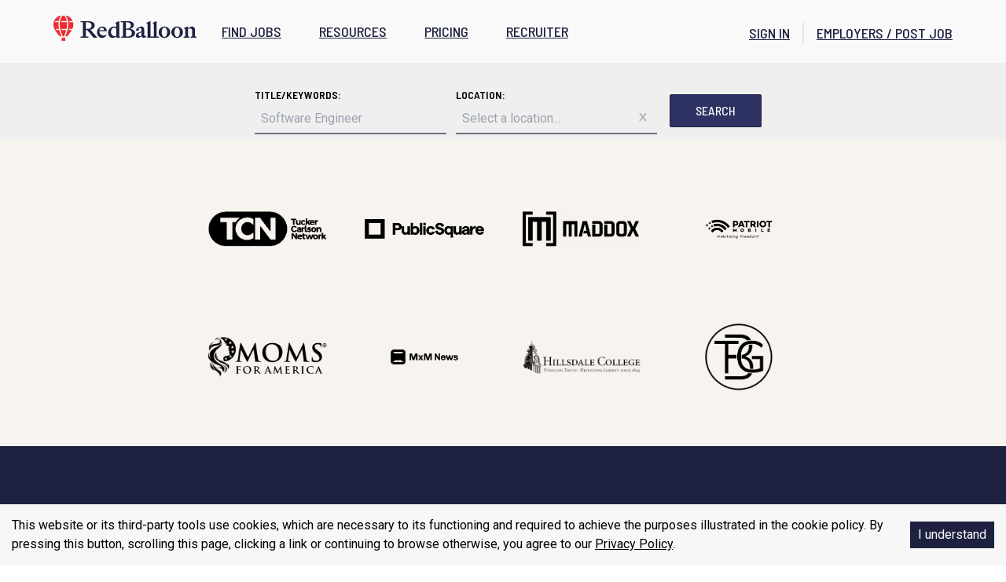

--- FILE ---
content_type: text/html; charset=utf-8
request_url: https://www.redballoon.work/search?postings%5BrefinementList%5D%5Bjob_roles%5D%5B0%5D=Sales&radius=25
body_size: 4831
content:
<!DOCTYPE html><html class="__variable_64ed87 __variable_636145 __variable_4ae1ee __variable_220673 __variable_d2d1df __variable_eeccd5 __variable_c45f07 __variable_a488b4 __variable_667262 __variable_8fc59e __variable_7df488"><head><meta charSet="utf-8" data-next-head=""/><meta name="viewport" content="width=device-width, height=device-height, initial-scale=1.0, viewport-fit=cover" class="jsx-1039672127" data-next-head=""/><title data-next-head="">Search | RedBalloon</title><meta name="description" content="Search for pro-freedom jobs on RedBalloon" data-next-head=""/><meta name="keywords" content="jobs, freedom, work, employment, workers, employees, job postings, indeed.com, indeed, workforce, labor market, find a job" data-next-head=""/><meta property="og:url" content="" data-next-head=""/><meta property="og:type" content="website" data-next-head=""/><meta property="og:title" content="RedBalloon Job Search | RedBalloon" data-next-head=""/><meta property="og:description" content="Search for pro-freedom jobs on RedBalloon" data-next-head=""/><meta property="og:image" content="https://assets.redballoon.work/images/logo-social-4.png" data-next-head=""/><meta name="twitter:card" content="summary_large_image" data-next-head=""/><meta property="twitter:domain" content="redballoon.work" data-next-head=""/><meta property="twitter:url" content="" data-next-head=""/><meta name="twitter:title" content="RedBalloon Job Search | RedBalloon" data-next-head=""/><meta name="twitter:site" content="https://www.redballoon.work" data-next-head=""/><meta name="twitter:description" content="Search for pro-freedom jobs on RedBalloon" data-next-head=""/><meta name="twitter:image" content="https://assets.redballoon.work/images/logo-social-4.png" data-next-head=""/><link rel="preload" href="/_next/static/media/23081e227a96aa1a-s.p.woff2" as="font" type="font/woff2" crossorigin="anonymous" data-next-font="size-adjust"/><link rel="preload" href="/_next/static/media/e807dee2426166ad-s.p.woff2" as="font" type="font/woff2" crossorigin="anonymous" data-next-font="size-adjust"/><link rel="preload" href="/_next/static/media/a827ab865c85ffb7-s.p.woff2" as="font" type="font/woff2" crossorigin="anonymous" data-next-font="size-adjust"/><link rel="preload" href="/_next/static/media/904be59b21bd51cb-s.p.woff2" as="font" type="font/woff2" crossorigin="anonymous" data-next-font="size-adjust"/><link rel="preload" href="/_next/static/media/dc1a31dd116e0329-s.p.woff2" as="font" type="font/woff2" crossorigin="anonymous" data-next-font="size-adjust"/><link rel="preload" href="/_next/static/media/68180864d7f93f02-s.p.woff2" as="font" type="font/woff2" crossorigin="anonymous" data-next-font="size-adjust"/><link rel="preload" href="/_next/static/media/47cbc4e2adbc5db9-s.p.woff2" as="font" type="font/woff2" crossorigin="anonymous" data-next-font="size-adjust"/><link rel="preload" href="/_next/static/media/5fae7ca677836187-s.p.woff2" as="font" type="font/woff2" crossorigin="anonymous" data-next-font="size-adjust"/><link rel="preload" href="/_next/static/media/b4796fdbb42263df-s.p.woff2" as="font" type="font/woff2" crossorigin="anonymous" data-next-font="size-adjust"/><link rel="preload" href="/_next/static/media/52f8cf394b3641e4-s.p.woff2" as="font" type="font/woff2" crossorigin="anonymous" data-next-font="size-adjust"/><link rel="preload" href="/_next/static/media/1f3fe8c6df3d47c1-s.p.woff2" as="font" type="font/woff2" crossorigin="anonymous" data-next-font="size-adjust"/><link rel="preload" href="/_next/static/media/62c97acc3aa63787-s.p.woff2" as="font" type="font/woff2" crossorigin="anonymous" data-next-font="size-adjust"/><link rel="preload" href="/_next/static/media/abd8913042b9e48c-s.p.woff2" as="font" type="font/woff2" crossorigin="anonymous" data-next-font="size-adjust"/><link rel="preload" href="/_next/static/media/257728ce94d1d22b-s.p.woff2" as="font" type="font/woff2" crossorigin="anonymous" data-next-font="size-adjust"/><link rel="preload" href="/_next/static/media/7db912aa9608f916-s.p.woff2" as="font" type="font/woff2" crossorigin="anonymous" data-next-font="size-adjust"/><link rel="preload" href="/_next/static/media/201250fa40cff652-s.p.woff2" as="font" type="font/woff2" crossorigin="anonymous" data-next-font="size-adjust"/><link rel="preload" href="/_next/static/media/cd9b8278b0549ea7-s.p.woff2" as="font" type="font/woff2" crossorigin="anonymous" data-next-font="size-adjust"/><link rel="preload" href="/_next/static/media/f86acff563aff7d4-s.p.woff2" as="font" type="font/woff2" crossorigin="anonymous" data-next-font="size-adjust"/><link rel="preload" href="/_next/static/css/30bf84815ec94c16.css" as="style"/><link rel="stylesheet" href="/_next/static/css/30bf84815ec94c16.css" data-n-g=""/><noscript data-n-css=""></noscript><script defer="" nomodule="" src="/_next/static/chunks/polyfills-42372ed130431b0a.js"></script><script src="/_next/static/chunks/webpack-365095ae9dc05ac7.js" defer=""></script><script src="/_next/static/chunks/framework-b9fd9bcc3ecde907.js" defer=""></script><script src="/_next/static/chunks/main-010c247f9c687547.js" defer=""></script><script src="/_next/static/chunks/pages/_app-a441cd94bfca5664.js" defer=""></script><script src="/_next/static/chunks/98bef5de-c0cdd580babf52c5.js" defer=""></script><script src="/_next/static/chunks/07c2d338-2c90156b894eb58b.js" defer=""></script><script src="/_next/static/chunks/3128-181014643b7580fd.js" defer=""></script><script src="/_next/static/chunks/7120-0d742546f3719352.js" defer=""></script><script src="/_next/static/chunks/4457-85f3d22d576f57d6.js" defer=""></script><script src="/_next/static/chunks/2329-4e9aba386e344898.js" defer=""></script><script src="/_next/static/chunks/9584-7039f4f98c63dc24.js" defer=""></script><script src="/_next/static/chunks/6825-2e62781e056452c9.js" defer=""></script><script src="/_next/static/chunks/4000-5337dd7ec39c81d3.js" defer=""></script><script src="/_next/static/chunks/1623-b24a3c519f50e64b.js" defer=""></script><script src="/_next/static/chunks/7825-c7ae6cd80c0607f8.js" defer=""></script><script src="/_next/static/chunks/2523-dbb8b055ef6e7e2c.js" defer=""></script><script src="/_next/static/chunks/9579-d38dfe909176ef5a.js" defer=""></script><script src="/_next/static/chunks/5584-4c00ca8fc1554a12.js" defer=""></script><script src="/_next/static/chunks/pages/search-74f820cb9bcfcd7c.js" defer=""></script><script src="/_next/static/BzOH0NMPyOPZu4KzcZzKk/_buildManifest.js" defer=""></script><script src="/_next/static/BzOH0NMPyOPZu4KzcZzKk/_ssgManifest.js" defer=""></script></head><body><div id="__next"><noscript><img height="1" width="1" style="display:none" alt="" src="https://px.ads.linkedin.com/collect/?pid=6205020&amp;fmt=gif"/></noscript><div class="flex flex-col min-h-screen"><div test-id="page-content-wrapper" class="page-content-wrapper grow bg-rebrand-gray-200"><div class="w-full flex justify-center items-center"></div></div><div class="bg-sand-200 flex justify-center py-8"><div class="w-full max-w-4xl justify-center flex flex-wrap"><div class="flex justify-center items-center h-[100px] lg:h-[163px] w-[200px] px-6"><span><img class="w-[100%] rb-filter-dark block undefined" src="/images/tucker-carlson-full-logo.png" alt="Tucker Carlson Network"/></span></div><div class="flex justify-center items-center h-[100px] lg:h-[163px] w-[200px] px-6"><span><img class="w-[100%] rb-filter-dark block undefined" src="/images/logo-public-square.png" alt="PublicSquare"/></span></div><div class="flex justify-center items-center h-[100px] lg:h-[163px] w-[200px] px-6"><span><img class="w-[100%] rb-filter-dark block undefined" src="/images/logo-maddox.png" alt="Maddox Transformers"/></span></div><div class="flex justify-center items-center h-[100px] lg:h-[163px] w-[200px] px-6"><span><img class="w-[100%] rb-filter-dark block undefined" src="/images/logo-patriot-mobile.png" alt="Patriot Mobile"/></span></div><div class="flex justify-center items-center h-[100px] lg:h-[163px] w-[200px] px-6"><span><img class="w-[100%] rb-filter-dark block undefined" src="/images/moms-for-america.png" alt="Moms for America"/></span></div><div class="flex justify-center items-center h-[100px] lg:h-[163px] w-[200px] px-6"><span><img class="w-[100%] rb-filter-dark block undefined px-[10%]" src="/images/logo-mxm-news.png" alt="MxM News"/></span></div><div class="flex justify-center items-center h-[100px] lg:h-[163px] w-[200px] px-6"><span><img class="w-[100%] rb-filter-dark block undefined" src="/images/logo-hillsdale-college.png" alt="Hillsdale College"/></span></div><div class="flex justify-center items-center h-[100px] lg:h-[163px] w-[200px] px-6"><span><img class="w-[100%] rb-filter-dark block undefined px-[20%]" src="/images/logo-bahnsen-group.png" alt="Bahnsen Group"/></span></div></div></div><footer><div class="bg-navy-800 w-full flex justify-center font-roboto relative z-10 2xl:py-12 undefined"><div class="max-w-7xl w-full p-12 sm:p-24 flex flex-col lg:flex-row justify-between"><div class="flex flex-col"><div class="mb-6 border-t-[1px] border-navy-200 w-full"></div><a href="/" class="text-navy-200 hover:text-navy-400 hover:border-b-navy-400 text-sm font-light hover:border-b-2 box-border undefined w-fit">Home</a><a href="/contact" class="text-navy-200 hover:text-navy-400 hover:border-b-navy-400 text-sm font-light hover:border-b-2 box-border undefined w-fit" id="contact">Contact</a><a href="/about" class="text-navy-200 hover:text-navy-400 hover:border-b-navy-400 text-sm font-light hover:border-b-2 box-border undefined w-fit" id="about-us">About Us</a><a href="/terms" class="text-navy-200 hover:text-navy-400 hover:border-b-navy-400 text-sm font-light hover:border-b-2 box-border undefined w-fit">Terms &amp; Conditions</a><a href="/terms#privacy-policy" class="text-navy-200 hover:text-navy-400 hover:border-b-navy-400 text-sm font-light hover:border-b-2 box-border undefined w-fit">Privacy &amp; Return Policy</a><a href="/video-resources" class="text-navy-200 hover:text-navy-400 hover:border-b-navy-400 text-sm font-light hover:border-b-2 box-border undefined w-fit">Resources</a><a href="/employer-info" class="text-navy-200 hover:text-navy-400 hover:border-b-navy-400 text-sm font-light hover:border-b-2 box-border undefined w-fit">Pricing</a><a href="/company/careers" class="text-navy-200 hover:text-navy-400 hover:border-b-navy-400 text-sm font-light hover:border-b-2 box-border undefined w-fit">Careers</a></div><div class="mt-12 lg:mt-0 ml-0 lg:ml-6 flex flex-col justify-between"><div class="mb-6 border-t-[1px] border-navy-200 w-full"></div><span class="text-white-100">EMPLOYER</span><a href="/employer/posting/select-title" class="text-navy-200 hover:text-navy-400 hover:border-b-navy-400 text-sm font-light hover:border-b-2 box-border undefined w-fit">Post A Job</a><a href="/employer-pledge" class="text-navy-200 hover:text-navy-400 hover:border-b-navy-400 text-sm font-light hover:border-b-2 box-border undefined w-fit">What We Believe</a><a href="/staffing-recruiter-policy" class="text-navy-200 hover:text-navy-400 hover:border-b-navy-400 text-sm font-light hover:border-b-2 box-border undefined w-fit">Staffing/Recruiter Policy</a><a href="/anonymous-balloon" class="text-navy-200 hover:text-navy-400 hover:border-b-navy-400 text-sm font-light hover:border-b-2 box-border undefined w-fit">Anonymous<!-- --> Postings</a><a href="/partners" class="text-navy-200 hover:text-navy-400 hover:border-b-navy-400 text-sm font-light hover:border-b-2 box-border undefined w-fit">Freedom Economy Partners</a></div><div class="mt-12 lg:mt-0 ml-0 lg:ml-6 flex flex-col justify-between"><div class="mb-6 border-t-[1px] border-navy-200 w-full"></div><span class="text-white-100">JOB SEEKER</span><a href="/search" class="text-navy-200 hover:text-navy-400 hover:border-b-navy-400 text-sm font-light hover:border-b-2 box-border undefined w-fit">Find Jobs</a><a href="/community-pledge" class="text-navy-200 hover:text-navy-400 hover:border-b-navy-400 text-sm font-light hover:border-b-2 box-border undefined w-fit">Community Pledge</a><span> </span></div><div class="mt-12 lg:mt-0 flex flex-col w-50"><span class="flex justify-center md:justify-start"><img src="/images/nav/redballoon-white.png" alt="RedBalloon" class="w-48"/></span><div class="flex justify-left px-2 mt-10 md:mt-6 flex-wrap gap-5 justify-center md:justify-start"><span class="w-fit "><span class="box-border text-navy-200 hover:text-navy-400 hover:border-b-navy-400 text-sm font-light"><svg data-prefix="fab" data-icon="instagram" class="svg-inline--fa fa-instagram w-6 transition-color inline" role="img" viewBox="0 0 448 512" aria-hidden="true"><path fill="currentColor" d="M224.3 141a115 115 0 1 0 -.6 230 115 115 0 1 0 .6-230zm-.6 40.4a74.6 74.6 0 1 1 .6 149.2 74.6 74.6 0 1 1 -.6-149.2zm93.4-45.1a26.8 26.8 0 1 1 53.6 0 26.8 26.8 0 1 1 -53.6 0zm129.7 27.2c-1.7-35.9-9.9-67.7-36.2-93.9-26.2-26.2-58-34.4-93.9-36.2-37-2.1-147.9-2.1-184.9 0-35.8 1.7-67.6 9.9-93.9 36.1s-34.4 58-36.2 93.9c-2.1 37-2.1 147.9 0 184.9 1.7 35.9 9.9 67.7 36.2 93.9s58 34.4 93.9 36.2c37 2.1 147.9 2.1 184.9 0 35.9-1.7 67.7-9.9 93.9-36.2 26.2-26.2 34.4-58 36.2-93.9 2.1-37 2.1-147.8 0-184.8zM399 388c-7.8 19.6-22.9 34.7-42.6 42.6-29.5 11.7-99.5 9-132.1 9s-102.7 2.6-132.1-9c-19.6-7.8-34.7-22.9-42.6-42.6-11.7-29.5-9-99.5-9-132.1s-2.6-102.7 9-132.1c7.8-19.6 22.9-34.7 42.6-42.6 29.5-11.7 99.5-9 132.1-9s102.7-2.6 132.1 9c19.6 7.8 34.7 22.9 42.6 42.6 11.7 29.5 9 99.5 9 132.1s2.7 102.7-9 132.1z"></path></svg> </span></span><span class="w-fit "><span class="box-border text-navy-200 hover:text-navy-400 hover:border-b-navy-400 text-sm font-light"><svg data-prefix="fab" data-icon="facebook-f" class="svg-inline--fa fa-facebook-f w-4 transition-color inline mr-1" role="img" viewBox="0 0 320 512" aria-hidden="true"><path fill="currentColor" d="M80 299.3l0 212.7 116 0 0-212.7 86.5 0 18-97.8-104.5 0 0-34.6c0-51.7 20.3-71.5 72.7-71.5 16.3 0 29.4 .4 37 1.2l0-88.7C291.4 4 256.4 0 236.2 0 129.3 0 80 50.5 80 159.4l0 42.1-66 0 0 97.8 66 0z"></path></svg> </span></span><span class="w-fit "><span class="box-border text-navy-200 hover:text-navy-400 hover:border-b-navy-400 text-sm font-light"><svg data-prefix="fab" data-icon="twitter" class="svg-inline--fa fa-twitter w-6 transition-color inline mr-1" role="img" viewBox="0 0 512 512" aria-hidden="true"><path fill="currentColor" d="M459.4 151.7c.3 4.5 .3 9.1 .3 13.6 0 138.7-105.6 298.6-298.6 298.6-59.5 0-114.7-17.2-161.1-47.1 8.4 1 16.6 1.3 25.3 1.3 49.1 0 94.2-16.6 130.3-44.8-46.1-1-84.8-31.2-98.1-72.8 6.5 1 13 1.6 19.8 1.6 9.4 0 18.8-1.3 27.6-3.6-48.1-9.7-84.1-52-84.1-103l0-1.3c14 7.8 30.2 12.7 47.4 13.3-28.3-18.8-46.8-51-46.8-87.4 0-19.5 5.2-37.4 14.3-53 51.7 63.7 129.3 105.3 216.4 109.8-1.6-7.8-2.6-15.9-2.6-24 0-57.8 46.8-104.9 104.9-104.9 30.2 0 57.5 12.7 76.7 33.1 23.7-4.5 46.5-13.3 66.6-25.3-7.8 24.4-24.4 44.8-46.1 57.8 21.1-2.3 41.6-8.1 60.4-16.2-14.3 20.8-32.2 39.3-52.6 54.3z"></path></svg> </span></span><span class="w-fit "><span class="box-border text-navy-200 hover:text-navy-400 hover:border-b-navy-400 text-sm font-light"><svg data-prefix="fab" data-icon="youtube" class="svg-inline--fa fa-youtube w-6 transition-color inline" role="img" viewBox="0 0 576 512" aria-hidden="true"><path fill="currentColor" d="M549.7 124.1C543.5 100.4 524.9 81.8 501.4 75.5 458.9 64 288.1 64 288.1 64S117.3 64 74.7 75.5C51.2 81.8 32.7 100.4 26.4 124.1 15 167 15 256.4 15 256.4s0 89.4 11.4 132.3c6.3 23.6 24.8 41.5 48.3 47.8 42.6 11.5 213.4 11.5 213.4 11.5s170.8 0 213.4-11.5c23.5-6.3 42-24.2 48.3-47.8 11.4-42.9 11.4-132.3 11.4-132.3s0-89.4-11.4-132.3zM232.2 337.6l0-162.4 142.7 81.2-142.7 81.2z"></path></svg> </span></span><span class="w-fit "><span class="box-border text-navy-200 hover:text-navy-400 hover:border-b-navy-400 text-sm font-light"><div class="w-4 h-5 mt-1"><svg version="1.1" xmlns="http://www.w3.org/2000/svg" viewBox="0.05 7.2 16.15 22.81"><g><path fill="currentColor" d="M13.8,7.6h-2.4v0.7V9l-0.4-0.3C10.2,7.8,9,7.2,7.7,7.2c-0.2,0-0.4,0-0.4,0c-0.1,0-0.3,0-0.5,0 c-5.6,0.3-8.7,7.2-5.4,12.1c2.3,3.4,7.1,4.1,9.7,1.5l0.3-0.3l0,0.7c0,1-0.1,1.5-0.4,2.2c-1,2.4-4.1,3-6.8,1.3 c-0.2-0.1-0.4-0.2-0.4-0.2c-0.1,0.1-1.9,3.5-1.9,3.6c0,0.1,0.5,0.4,0.8,0.6c2.2,1.4,5.6,1.7,8.3,0.8c2.7-0.9,4.5-3.2,5-6.4 c0.2-1.1,0.2-0.8,0.2-8.4l0-7.1H13.8z M9.7,17.6c-2.2,1.2-4.9-0.4-4.9-2.9C4.8,12.6,7,11,9,11.6C11.8,12.4,12.3,16.1,9.7,17.6z"></path></g></svg></div></span></span><span class="w-fit "><span class="box-border text-navy-200 hover:text-navy-400 hover:border-b-navy-400 text-sm font-light"><svg data-prefix="fab" data-icon="spotify" class="svg-inline--fa fa-spotify w-6 transition-color inline" role="img" viewBox="0 0 512 512" aria-hidden="true"><path fill="currentColor" d="M256 8a248 248 0 1 0 0 496 248 248 0 1 0 0-496zM356.7 372.9c-4.2 0-6.8-1.3-10.7-3.6-62.4-37.6-135-39.2-206.7-24.5-3.9 1-9 2.6-11.9 2.6-9.7 0-15.8-7.7-15.8-15.8 0-10.3 6.1-15.2 13.6-16.8 81.9-18.1 165.6-16.5 237 26.2 6.1 3.9 9.7 7.4 9.7 16.5s-7.1 15.4-15.2 15.4zm26.9-65.6c-5.2 0-8.7-2.3-12.3-4.2-62.5-37-155.7-51.9-238.6-29.4-4.8 1.3-7.4 2.6-11.9 2.6-10.7 0-19.4-8.7-19.4-19.4s5.2-17.8 15.5-20.7c27.8-7.8 56.2-13.6 97.8-13.6 64.9 0 127.6 16.1 177 45.5 8.1 4.8 11.3 11 11.3 19.7-.1 10.8-8.5 19.5-19.4 19.5zm31-76.2c-5.2 0-8.4-1.3-12.9-3.9-71.2-42.5-198.5-52.7-280.9-29.7-3.6 1-8.1 2.6-12.9 2.6-13.2 0-23.3-10.3-23.3-23.6 0-13.6 8.4-21.3 17.4-23.9 35.2-10.3 74.6-15.2 117.5-15.2 73 0 149.5 15.2 205.4 47.8 7.8 4.5 12.9 10.7 12.9 22.6 0 13.6-11 23.3-23.2 23.3z"></path></svg> </span></span><span class="w-fit "><span class="box-border text-navy-200 hover:text-navy-400 hover:border-b-navy-400 text-sm font-light"><svg data-prefix="fab" data-icon="linkedin-in" class="svg-inline--fa fa-linkedin-in w-6 transition-color inline" role="img" viewBox="0 0 448 512" aria-hidden="true"><path fill="currentColor" d="M100.3 448l-92.9 0 0-299.1 92.9 0 0 299.1zM53.8 108.1C24.1 108.1 0 83.5 0 53.8 0 39.5 5.7 25.9 15.8 15.8s23.8-15.8 38-15.8 27.9 5.7 38 15.8 15.8 23.8 15.8 38c0 29.7-24.1 54.3-53.8 54.3zM447.9 448l-92.7 0 0-145.6c0-34.7-.7-79.2-48.3-79.2-48.3 0-55.7 37.7-55.7 76.7l0 148.1-92.8 0 0-299.1 89.1 0 0 40.8 1.3 0c12.4-23.5 42.7-48.3 87.9-48.3 94 0 111.3 61.9 111.3 142.3l0 164.3-.1 0z"></path></svg> </span></span><span class="w-fit left-[-7px] relative"><span class="box-border text-navy-200 hover:text-navy-400 hover:border-b-navy-400 text-sm font-light"><div class="opacity-[0.9] w-7 h-8"><svg viewBox="0 0 56 56" xmlns="http://www.w3.org/2000/svg" xmlns:xlink="http://www.w3.org/1999/xlink"><rect width="56" height="56" fill="url(#pattern0)"></rect><defs><pattern id="pattern0" patternContentUnits="objectBoundingBox" width="1" height="1"><use xlink:href="#image0_469_3" transform="scale(0.0178571)"></use></pattern><image id="image0_469_3" width="56" height="56" xlink:href="[data-uri]"></image></defs></svg></div></span></span></div><div class="mt-6"><span class="text-navy-400">Copyright <!-- -->2026<!-- --> RedBalloon</span></div></div></div></div></footer></div><div data-testid="loaded-page"></div></div><script id="__NEXT_DATA__" type="application/json">{"props":{"pageProps":{"roles":[{"id":1,"name":"accounting","display_name":"Accounting"},{"id":2,"name":"admin-clerical","display_name":"Admin-Clerical"},{"id":3,"name":"automotive","display_name":"Automotive"},{"id":4,"name":"banking","display_name":"Banking"},{"id":5,"name":"biotech","display_name":"Biotech"},{"id":6,"name":"business-development","display_name":"Business Development"},{"id":7,"name":"construction","display_name":"Construction"},{"id":8,"name":"consultant","display_name":"Consultant"},{"id":9,"name":"customer-service","display_name":"Customer Service"},{"id":10,"name":"design","display_name":"Design"},{"id":11,"name":"distribution-shipping","display_name":"Distribution-Shipping"},{"id":12,"name":"education","display_name":"Education"},{"id":13,"name":"engineering","display_name":"Engineering"},{"id":14,"name":"entry-level","display_name":"Entry Level"},{"id":15,"name":"executive","display_name":"Executive"},{"id":16,"name":"facilities","display_name":"Facilities"},{"id":17,"name":"finance","display_name":"Finance"},{"id":18,"name":"franchise","display_name":"Franchise"},{"id":19,"name":"general-business","display_name":"General Business"},{"id":20,"name":"general-labor","display_name":"General Labor"},{"id":21,"name":"government","display_name":"Government"},{"id":22,"name":"grocery","display_name":"Grocery"},{"id":23,"name":"health-care","display_name":"Health Care"},{"id":24,"name":"hospitality-hotel","display_name":"Hospitality-Hotel"},{"id":25,"name":"human-resources","display_name":"Human Resources"},{"id":26,"name":"information-technology","display_name":"Information Technology"},{"id":27,"name":"installation-maint-repair","display_name":"Installation-Maint-Repair"},{"id":28,"name":"insurance","display_name":"Insurance"},{"id":29,"name":"inventory","display_name":"Inventory"},{"id":30,"name":"legal","display_name":"Legal"},{"id":31,"name":"management","display_name":"Management"},{"id":32,"name":"manufacturing","display_name":"Manufacturing"},{"id":33,"name":"marketing","display_name":"Marketing"},{"id":34,"name":"media-journalism","display_name":"Media-Journalism"},{"id":35,"name":"nonprofit-social-services","display_name":"Nonprofit-Social Services"},{"id":36,"name":"nurse","display_name":"Nurse"},{"id":37,"name":"other","display_name":"Other"},{"id":38,"name":"pharmaceutical","display_name":"Pharmaceutical"},{"id":39,"name":"professional-services","display_name":"Professional Services"},{"id":40,"name":"purchasing-procurement","display_name":"Purchasing-Procurement"},{"id":41,"name":"qa-quality-control","display_name":"QA-Quality Control"},{"id":42,"name":"real-estate","display_name":"Real Estate"},{"id":43,"name":"research","display_name":"Research"},{"id":44,"name":"restaurant-food-service","display_name":"Restaurant-Food Service"},{"id":45,"name":"retail","display_name":"Retail"},{"id":46,"name":"sales","display_name":"Sales"},{"id":47,"name":"science","display_name":"Science"},{"id":48,"name":"security","display_name":"Security"},{"id":49,"name":"skilled-labor","display_name":"Skilled Labor"},{"id":50,"name":"strategy-planning","display_name":"Strategy-Planning"},{"id":51,"name":"supply chain","display_name":"Supply Chain"},{"id":52,"name":"telecommunications","display_name":"Telecommunications"},{"id":53,"name":"training","display_name":"Training"},{"id":54,"name":"transportation","display_name":"Transportation"},{"id":55,"name":"veterinary-services","display_name":"Veterinary Services"},{"id":56,"name":"warehouse","display_name":"Warehouse"}],"csrfToken":"6d93bf6b-e14b-4c84-b9f8-a443eb17057e","ipHash":"45163cda29","query":{"postings[refinementList][job_roles][0]":"Sales","radius":"25"},"user":null,"featureFlags":{"dev_mode":false,"find_candidates":false,"bulk_upload":false,"quick_create_posting":true,"ats_tags":false,"branded_employer_page":true,"ats_pricing":true,"analytics":true,"talent_network_2":true,"company_values_questions":true,"enhanced_profile_search":true,"job_boards":true,"scheduling":true,"profile_search_table":true,"kanban":true},"companyPreferences":null,"domain":"rb","isDevMode":false,"appEnv":"production","cdnDomain":"assets.redballoon.work","plausibleDomain":"redballoon.work","publicTypesenseHost":"search.redballoon.work"},"__N_SSP":true},"page":"/search","query":{"postings[refinementList][job_roles][0]":"Sales","radius":"25"},"buildId":"BzOH0NMPyOPZu4KzcZzKk","isFallback":false,"isExperimentalCompile":false,"gssp":true,"scriptLoader":[]}</script></body></html>

--- FILE ---
content_type: text/css
request_url: https://tags.srv.stackadapt.com/sa.css
body_size: -11
content:
:root {
    --sa-uid: '0-8fbee862-343e-5fd4-586c-800c687a167a';
}

--- FILE ---
content_type: application/javascript; charset=UTF-8
request_url: https://www.redballoon.work/_next/static/chunks/564.bdb623932f4cd308.js
body_size: 4596
content:
(self.webpackChunk_N_E=self.webpackChunk_N_E||[]).push([[564],{564:(e,l,t)=>{"use strict";t.r(l),t.d(l,{default:()=>e_});var a=t(37876),r=t(14e3),n=t(14232),s=t(50052),i=t(66066),o=t(21772),c=t(11041),d=t(4883),u=t(29171),m=t(60525);function h(e){return e?"city"===e.level?"".concat(e.city,", ").concat(e.region):e.region_display:""}var p=t(46162),x=t(57160);function v(e){let{selectedLocation:l,setSelectedLocation:t,id:r,label:s="Location:",optionsCount:i=10,clearButtonClassName:v="",optionsContainerClassName:f=""}=e,{inputProps:y,focused:g,populatedPlaces:w,LocationPoint:b,onClear:j}=function(e){let{selectedLocation:l,setSelectedLocation:t,optionsCount:r=10}=e,{publicTypesenseHost:s}=(0,u.Us)(),[i,o]=(0,n.useState)([]),[c,d]=(0,n.useState)(!1),[x,v]=(0,n.useState)(0),[f,y]=(0,n.useState)(h(l)),g=async e=>{let l=i[e],a=h(l);t(l),y(a),await (0,m.c)(10),w(a),d(!1),v(0)};async function w(e){var l,t;let a=await (e?p.A.get({q:e,query_by:"region,city",filter_by:"level:=[city,region]",per_page:r,collection:"populated_places"},s):p.A.get({q:null!=e?e:"",per_page:r,query_by:"region",filter_by:"id:[]",collection:"populated_places"},s));o(null!=(t=null==a||null==(l=a.hits)?void 0:l.map(e=>e.document))?t:[])}return{inputProps:{onBlur:async()=>{await (0,m.c)(200),v(0),d(!1)},onKeyDown:async e=>{switch(e.key){case"Enter":e.preventDefault(),c&&g(x);break;case"ArrowDown":d(!0),e.preventDefault(),x<i.length-1&&v(x+1);break;case"ArrowUp":d(!0),e.preventDefault(),x>0&&v(x-1);break;default:d(!0)}},onFocus:e=>{v(0),w(e.target.value),d(!0)},onChange:e=>{v(0),y(e.target.value),w(e.target.value)},value:f},focused:c,populatedPlaces:i,LocationPoint:e=>{let{location:l,idx:t}=e,r=h(l);return(0,a.jsx)("div",{onClick:()=>{g(t),d(!1)},className:"flex px-6 py-2 w-full cursor-pointer hover:bg-gray-200 ".concat(t===x&&"bg-gray-300"),children:(0,a.jsx)("span",{className:"font-light",children:r})},l.id)},onClear:()=>{d(!1),t(null),y("")}}}({selectedLocation:l,setSelectedLocation:t,optionsCount:i}),N=(0,x.A)("absolute flex right-3 top-0 mt-8 text-rebrand-gray-400 hover:text-rebrand-gray-500",v),_=(0,x.A)("py-3 rounded bg-white z-10 shadow-md absolute left-0 top-20 ".concat(g&&w.length?"":"hidden"),f);return(0,a.jsxs)("div",{className:"relative w-full",children:[(0,a.jsx)(d.A,{label:s,testId:r,id:r,placeholder:"Select a location...",...y,"data-1p-ignore":!0}),(0,a.jsx)("a",{href:"#",tabIndex:-1,className:N,onClick:e=>{e.preventDefault(),null==j||j()},children:(0,a.jsx)(o.g,{icon:c.Qbn,className:"w-3 h-3","aria-label":"Clear"})}),(0,a.jsx)("div",{className:_,children:w.map((e,l)=>(0,a.jsx)(b,{location:e,idx:l},l))})]})}let f=e=>{let{children:l}=e;return(0,a.jsx)("header",{className:"flex flex-col md:flex-row items-start md:items-center justify-center max-w-5xl m-auto md:gap-0 gap-4",children:l})},y=e=>{let{onChange:l}=e,t=(0,r.useSearchParams)().get("postings[query]")||"";return(0,a.jsx)("div",{className:"w-full grow md:w-64",children:(0,a.jsx)(d.A,{placeholder:"Software Engineer",label:"Title/Keywords:",id:"search-title",for:"search-title",testId:"title-search-input",initialValue:t,className:"ml-0 md:ml-3 mt-1 md:mt-0",onChange:e=>{l(e.target.value)}})})},g=e=>{var l,t;let{resource:r}=e,[n,s]=r.read().results,i=(null!=(l=null==n?void 0:n.found)?l:0)+(null!=(t=null==s?void 0:s.found)?t:0),o=Number(i)>500?"500+":i;return(0,a.jsxs)("div",{children:[o," results found"]})},w=(0,n.createContext)({getAll:e=>[],onSelectChange:(e,l)=>{},searchParams:new URLSearchParams({})}),b=()=>(0,n.useContext)(w),j=e=>{let{resource:l,onFilterChange:t,searchParams:r,children:n}=e,[s]=l.read().results;return(0,a.jsx)("div",{className:"flex flex-row flex-wrap justify-center mt-0 md:mt-3 max-w-5xl m-auto gap-4 md:px-[5rem] w-full md:mb-0 mb-4",children:(0,a.jsx)(w.Provider,{value:{getAll:e=>{if(!s)return[];let{facet_counts:l}=s;if(!l)return[];let t=l.find(l=>{let{field_name:t}=l;return t===e});return t?t.counts:[]},onSelectChange:t,searchParams:r},children:n})})};var N=t(77227);let _=e=>{let{attributeName:l,placeholder:t,id:r=""}=e,{getAll:n,onSelectChange:s,searchParams:i}=b(),o=i.get("postings[refinementList][".concat(l,"][0]"));return(0,a.jsx)(N.default,{placeholder:t,isClearable:!0,onChange:e=>s(e,l),options:n(l).map(e=>{let{value:l}=e;return{value:l,label:l}}),className:"w-full md:w-[12rem]",defaultValue:o?{value:o,label:o}:null,id:r})},S=[{value:1,label:"Exact location only"},{value:5,label:"within 5 miles"},{value:10,label:"within 10 miles"},{value:15,label:"within 15 miles"},{value:25,label:"within 25 miles"},{value:50,label:"within 50 miles"},{value:100,label:"within 100 miles"}],C="Remote",E="Location-based",k="Hybrid",A=[{value:E,label:E,highlighted:E},{value:C,label:C,highlighted:C},{value:k,label:k,highlighted:k}];var T=t(76717);let R=e=>{let l,{onRadiusChange:t,disabled:n}=e,s=(0,r.useSearchParams)().get("radius");if(s){let e=S.find(e=>{let{value:l}=e;return l===Number(s)});l=e||S.find(e=>{let{value:l}=e;return 25===l})}else l=null;return(0,a.jsxs)(a.Fragment,{children:[(0,a.jsx)(T.m_,{id:"no-radius",delayShow:500,place:"top",className:"w-72",style:{backgroundColor:"black"}}),(0,a.jsx)("div",{className:"ml-0 md:ml-3 w-full md:w-[12rem]","data-tooltip-content":n?"Search for a city to enable radius search":null,"data-tooltip-id":"no-radius",children:(0,a.jsx)(N.default,{placeholder:"Distance",options:S,onChange:e=>{let{value:l}=e;t(l)},isDisabled:n,defaultValue:l})})]})};var P=t(18847),L=t.n(P);let F=L()(()=>Promise.resolve().then(t.bind(t,77227)),{loadableGenerated:{webpack:()=>[77227]},ssr:!1}),D=()=>{let e=(0,r.useSearchParams)().get("postings[refinementList][remote_type][0]"),l=e&&A.find(l=>{let{value:t}=l;return t===e})||null,{onSelectChange:t}=b();return(0,a.jsx)(F,{placeholder:"Remote Type",isClearable:!0,options:A,className:"w-full md:w-[12rem]",onChange:e=>t(e,"remote_type"),defaultValue:l})};var I=t(42189);let q=L()(()=>Promise.resolve().then(t.bind(t,77227)),{loadableGenerated:{webpack:()=>[77227]},ssr:!1}),O=()=>{let e=(0,r.useSearchParams)(),l=(0,I.D)("roles"),t=e.get("postings[refinementList][job_roles][0]"),n=t&&l.find(e=>{let{display_name:l}=e;return l===t})||null,s=n?{value:null==n?void 0:n.name,label:null==n?void 0:n.display_name}:null,{onSelectChange:i}=b();return(0,a.jsx)(q,{placeholder:"Job Roles",isClearable:!0,options:l.map(e=>{let{display_name:l}=e;return{label:l,value:l}}),id:"job_roles_select",className:"w-full md:w-[12rem]",onChange:e=>i(e,"job_roles"),defaultValue:s})},U=e=>{let{resource:l,onFilterChange:t,location:n,onRadiusChange:s}=e,i=(0,r.useSearchParams)();return(0,a.jsxs)(j,{resource:l,onFilterChange:t,searchParams:i,children:[(0,a.jsx)(D,{}),(0,a.jsx)(R,{onRadiusChange:s,disabled:"city"!==n.level}),(0,a.jsx)(_,{placeholder:"Country",attributeName:"country_code",id:"country_code_select"}),(0,a.jsx)(_,{placeholder:"Job Type",attributeName:"job_type",id:"job_type_select"}),(0,a.jsx)(O,{}),(0,a.jsx)(_,{placeholder:"Pay Structure",attributeName:"pay_structure",id:"pay_structure_select"}),(0,a.jsx)(_,{placeholder:"Company",attributeName:"business_name",id:"business_name_select"})]})},V=e=>{let{className:l="w-6 h-6"}=e;return(0,a.jsx)("svg",{xmlns:"http://www.w3.org/2000/svg",fill:"none",viewBox:"0 0 24 24",strokeWidth:"1.5",stroke:"currentColor",className:l,children:(0,a.jsx)("path",{strokeLinecap:"round",strokeLinejoin:"round",d:"M6 13.5V3.75m0 9.75a1.5 1.5 0 010 3m0-3a1.5 1.5 0 000 3m0 3.75V16.5m12-3V3.75m0 9.75a1.5 1.5 0 010 3m0-3a1.5 1.5 0 000 3m0 3.75V16.5m-6-9V3.75m0 3.75a1.5 1.5 0 010 3m0-3a1.5 1.5 0 000 3m0 9.75V10.5"})})};var B=t(67042);let G=e=>{let{setOpen:l}=e;return(0,a.jsxs)(B.A,{onClick:()=>l(!0),contentCss:"text-slate-600 bg-white hover:shadow-more hover:bg-navy-700 hover:text-white hover:border-white",className:"flex flex-row h-4 items-center place-content-center py-4 w-full",children:[(0,a.jsx)(V,{}),"Show more filters"]})};var Y=t(26448),M=t(3614);let J=e=>{let{open:l,setOpen:t,children:r}=e;return(0,a.jsxs)(M.A,{heading:(0,a.jsx)(Y.A,{title:"Job Search Filters",setOpen:t}),open:l,setOpen:t,children:[r,(0,a.jsx)(s.A,{className:"mb-3",onClick:()=>t(!1),children:"Show results"})]})},Q=e=>{let{resource:l,onFilterChange:t,location:r,onRadiusChange:s}=e,[i,o]=(0,n.useState)(!1);return(0,a.jsxs)(a.Fragment,{children:[(0,a.jsx)(G,{setOpen:o}),(0,a.jsxs)(J,{setOpen:o,open:i,children:[(0,a.jsx)(U,{resource:l,onFilterChange:t,onRadiusChange:s,location:r}),(0,a.jsx)(g,{resource:l})]})]})};var z=t(68945),K=t(14455),W=t(48790);let H=(e,l)=>{let{type:t,payload:a}=l;switch(t){case"SET_QUERY":case"SET_FILTER":case"DELETE_FILTER":case"SET_PAGE":case"SET_RADIUS":case"SET_SORTBY":case"DELETE_SORTBY":return(0,K.Ay)(a);default:return e}},X=function(e,l){let t=arguments.length>2&&void 0!==arguments[2]?arguments[2]:"*",a=arguments.length>3&&void 0!==arguments[3]?arguments[3]:{},r=arguments.length>4&&void 0!==arguments[4]?arguments[4]:25,s=arguments.length>5&&void 0!==arguments[5]?arguments[5]:1,i=arguments.length>6&&void 0!==arguments[6]?arguments[6]:{},o={query:t,queryBy:e,facetBy:l,filters:a,page:s,radius:r,sortBy:i,per_page:W.Ig,collection:"postings",excludeFields:["skills_embedding","skills"]},[c,d]=(0,n.useReducer)(H,o),u=z.R6(c),m=z.Sy(c),h=z.NY(c),p=z.Ir(c),x=z.RC(c);return{setFilter:function(e,l){let t=arguments.length>2&&void 0!==arguments[2]?arguments[2]:"INCLUDE",a=u(e,l,t);return d({type:"SET_FILTER",payload:a}),a},deleteFilter:e=>{let l=m(e);return d({type:"DELETE_FILTER",payload:l}),l},setQuery:e=>{let l=h(e);return d({type:"SET_QUERY",payload:l}),l},setPage:e=>{let l=p(e);return d({type:"SET_PAGE",payload:l}),l},setRadius:e=>{let l=x(e);return d({type:"SET_RADIUS",payload:l}),l},setSortBy:function(e,l){let t=arguments.length>2&&void 0!==arguments[2]?arguments[2]:c,a=z.ku(e,l,t);return d({type:"SET_SORTBY",payload:a}),a},deleteSortBy:function(e){let l=arguments.length>1&&void 0!==arguments[1]?arguments[1]:c,t=z.Xe(e,l);return d({type:"DELETE_SORTBY",payload:t}),t},payload:c}};var Z=t(79462),$=t(50552);async function ee(e,l){let t={...e,filter_by:e.filter_by?"searchable:!=false && (".concat(e.filter_by,")"):"searchable:!=false"};return await p.A.get(t,l)}async function el(e,l,t){var a,r,n,s;let i=await p.A.get(e,t),o=null!=(n=null==(a=i.hits)?void 0:a.length)?n:0,c=null!=(s=null==i||null==(r=i.hits)?void 0:r.filter(e=>{var t;let{document:a}=e;return!(null==l||null==(t=l.hits)?void 0:t.find(e=>{let{document:l}=e;return l.id===a.id}))}))?s:[],d=c.length;return{...i,found:i.found-(o-d),hits:c}}let et=async(e,l,t)=>{let{queryOrder:a}=l;if(2!==e.length)throw Error("Did not find payloads for postings and out of region postings");let[r,n]=e,s=r.page,i=((null!=s?s:1)-1)*W.Ig,o=0,c=0,d=null,u=null;for(let e=0;e<a.length;e++){var m,h,p,x,v,f;switch(a[e]){case $.jD.POSTINGS:o+=null!=(h=null==(m=(d=await ee(r,t)).hits)?void 0:m.length)?h:0,c+=d.found;break;case $.jD.OUT_OF_REGION:delete n.page;let{perPage:l,offset:s}=(v=c,f=o,{perPage:W.Ig-f,offset:Math.max(0,i-v)});n.offset=s,n.per_page=l,u=await el(n,d,t),o=Math.min(W.Ig,o+(null!=(x=null==(p=u.hits)?void 0:p.length)?x:0)),c+=u.found;break;default:throw Error("Unrecognized section for postings Typesense query")}}return{results:[d,u]}},ea=(e,l,t)=>{let a=e.map(e=>({...e}));return(0,Z.qO)(et(a,l,t))};var er=t(89099),en=t(7906),es=t.n(en);function ei(e){var l,t;return{isQueryEntered:(null==e?void 0:e.query)!=="*"&&(null==e?void 0:e.query)!=="",isLocationEntered:!!(null==e||null==(l=e.filters)?void 0:l.region),isCompanyEntered:!!(null==e||null==(t=e.filters)?void 0:t.business_name)}}var eo=t(13980),ec=t(53134),ed=t(73749),eu=t(34985),em=t(4301);t(93754);var eh=t(71305);t(94775);var ep=t(88992),ex=t(39091),ev=t(71090),ef=t(33403),ey=t(73664),eg=t(95106);let ew=L()(()=>Promise.resolve().then(t.bind(t,77227)),{loadableGenerated:{webpack:()=>[77227]},ssr:!1}),eb=ex.Ik({name:ex.Yj().required(()=>(0,a.jsx)(eh.A,{className:"text-rebrand-red-300",children:"Please enter a name"})),period:ex.Yj().required(()=>(0,a.jsx)(eh.A,{className:"text-rebrand-red-300",children:"Please enter password"}))});function ej(e){let{onClose:l}=e,{register:t,control:r,handleSubmit:n,formState:{errors:i}}=(0,ep.mN)({resolver:(0,ev.t)(eb),defaultValues:{period:"daily",name:""}}),{field:{onChange:o}}=(0,ep.as)({name:"period",control:r});async function c(e){await ef.A.post("/seeker/{seeker_id}/job_alert",{},{name:e.name,search:(0,ey.aG)(),period:e.period}),(0,em.oR)("Saved!"),setTimeout(()=>{l()},1e3)}return(0,a.jsxs)(eu.A,{className:"border-2 border-rebrand-gray-300 min-w-full shadow-2xl",children:[(0,a.jsx)("div",{className:"flex justify-center text-2xl",children:(0,a.jsx)(eh.A,{className:"font-bold block",children:"Save Job Alert"})}),(0,a.jsxs)("form",{onSubmit:n(c),className:"w-full md:w-96 flex flex-col items-center mt-6",children:[(0,a.jsxs)("div",{children:[(0,a.jsx)(d.A,{...t("name"),label:"Alert Name:",placeholder:"My Alert",id:"alert-name",for:"alert-name",testId:"alert-name",error:!!i.name}),i.name&&(0,a.jsx)("div",{children:i.name.message}),(0,a.jsx)(eg.A,{htmlFor:"alert-name",className:"block font-bold mb-1 mt-3",children:"Frequency:"}),(0,a.jsx)(ew,{options:[{value:"daily",label:"Daily"},{value:"weekly",label:"Weekly"},{value:"monthly",label:"Monthly"}],defaultValue:{value:"daily",label:"Daily"},onChange:e=>{let{value:l}=e;o(l)}})]}),(0,a.jsxs)("div",{className:"w-full flex  justify-center items-center mt-4",children:[(0,a.jsx)(s.A,{className:"mt-3 py-1 px-8 w-72",children:"SAVE"}),(0,a.jsx)(B.A,{className:"mt-3 py-1 px-8 ml-2",onClick:e=>{e.preventDefault(),l()},children:"Cancel"})]})]}),(0,a.jsx)(em.N9,{theme:"colored",position:"bottom-left",hideProgressBar:!0,autoClose:1e3})]})}var eN=t(11738);let e_=e=>{let{showSaveAlertLink:l,children:t}=e,{domain:o}=(0,u.Us)(),c=new URLSearchParams((0,r.useSearchParams)());c.set("domain",o);let{resource:d,location:m,onLocationChange:h,onFilterChange:p,onPageChange:x,setQuery:w,search:b,onRadiusChange:j}=(e=>{let{initialFilters:l,initialQuery:t,initialRadius:a,initialPage:r}=(0,z.Yl)(e),s=(0,z.qm)(e),i=X(["title","business_name","job_summary"],["job_roles","job_type","remote_type","country_code","business_name","pay_structure","tags","region"],t,l,a,r),{resource:o,updateResource:c}=(e=>{let{user:l,publicTypesenseHost:t}=(0,u.Us)(),[a,r]=(0,n.useState)(()=>{let l=(0,z.CM)(e),a=ei(e);return ea(l,{queryOrder:(0,$.Pg)(a)},t)}),[s,i]=(0,n.useTransition)(),[,,,o]=(()=>{let e=(0,er.useRouter)();return[l=>{let t={...e.query,...l};return Object.keys(l).filter(e=>void 0==l[e]).forEach(e=>delete t[e]),e.push({pathname:location.pathname,query:t},void 0,{shallow:!0}),new URLSearchParams(t)},l=>{let t=e.query;return l in t&&delete t[l],e.push({pathname:location.pathname,query:t}),new URLSearchParams(t)},l=>{let t=e.query;return l.forEach(e=>{e in t&&delete t[e]}),e.push({pathname:location.pathname,query:t}),new URLSearchParams(t)},l=>(e.push({pathname:location.pathname,query:l},void 0,{shallow:!0}),new URLSearchParams(l)),async l=>{let t={...e.query,...l};return await e.push({pathname:location.pathname,query:t},void 0,{shallow:!0}),new URLSearchParams(t)}]})();return{resource:a,updateResource:e=>{var a,n,s;(e=>{var l,t,a;let{selectedLocation:r,user:n,searchTerm:s}=e,i={};(null==r?void 0:r.level)==="city"?(i.city=(null==r?void 0:r.city)||null,i.region=(null==r?void 0:r.region)||null):(i.city=void 0,i.region=null!=(l=null==r?void 0:r.region)?l:null),(e=>{let{userId:l=0,userType:t="unknown",searchTerm:a="",city:r,region:n,searchDateTime:s}=e,i=es()({user_id:l,user_type:t,search_term:a,city:r,region:n,search_dateTime:s},e=>null!=e);navigator.sendBeacon("/api/log/job-search",JSON.stringify(i))})({userId:null!=(t=null==n?void 0:n.userId)?t:0,userType:null!=(a=null==n?void 0:n.type)?a:"unknown",searchTerm:s,...i})})({searchTerm:e.query,selectedLocation:null!=(s=null==e||null==(n=e.filters)||null==(a=n.region)?void 0:a.value)?s:null,user:l});let c=(0,z.CM)(e),d=ei(e),u=(0,$.Pg)(d);i(()=>{r(ea(c,{queryOrder:u},t)),o((0,z.xD)(e))})}}})(i.payload);return{resource:o,location:s,onLocationChange:e=>{let l;e?(l=i.setFilter("region",e,"INCLUDE"),"city"===e.level&&(l=i.setSortBy("region",e,l))):(l=i.deleteFilter("region"),l=i.deleteSortBy("region",l)),c(l=(0,z.Ir)(l)(1))},onFilterChange:(e,l)=>{let t;t=e?i.setFilter(l,e.value,"INCLUDE"):i.deleteFilter(l),c(t=(0,z.Ir)(t)(1))},onPageChange:(e,l)=>{let t;switch(e){case"INCREMENT":t=l+1;break;case"DECREMENT":t=l-1;break;default:throw Error("".concat(e," is not a valid page action"))}c(i.setPage(t))},setQuery:i.setQuery,search:()=>{c((0,z.Ir)(i.payload)(1))},onRadiusChange:e=>{let l=e;e||(l=25);let t=i.setRadius(l);c(t=(0,z.Ir)(t)(1))},payload:i.payload}})(c),{isOpen:N,open:_,close:S}=(0,ed.A)();return(0,a.jsxs)(a.Fragment,{children:[(0,a.jsxs)("section",{className:"px-6 pt-6 w-full md:w-auto",children:[(0,a.jsx)("form",{className:"w-full",onSubmit:e=>{e.preventDefault(),b()},children:(0,a.jsxs)(f,{children:[(0,a.jsx)(y,{onChange:w}),(0,a.jsx)("div",{className:"ml-0 md:ml-3 w-full md:w-64",children:(0,a.jsx)(v,{id:"search-location",selectedLocation:m,setSelectedLocation:h})}),(0,a.jsx)(s.A,{"data-testid":"job-search",className:"my-4 py-3 md:py-2 px-8 ml-0 md:ml-4 !w-full md:!max-w-fit",type:"submit",children:"Search"})]})}),(0,a.jsx)(eo.A,{children:(0,a.jsxs)(n.Suspense,{children:[(0,a.jsx)(ec.A,{customWidth:768,children:e=>"DESKTOP"===e?(0,a.jsx)(U,{resource:d,onFilterChange:p,onRadiusChange:j,location:m}):(0,a.jsx)(Q,{resource:d,onFilterChange:p,onRadiusChange:j,location:m})}),(0,a.jsxs)("div",{className:"w-full flex justify-between",children:[(0,a.jsx)(g,{resource:d}),l&&(0,a.jsx)(i.A,{className:"text-navy-800 hover:text-navy-600",onClick:()=>{b(),_()},children:"Save as Job Alert"})]}),t({resource:d,onPageChange:x})]})})]}),(0,a.jsx)(eN.A,{isOpen:N,onClose:S,size:"tiny",children:(0,a.jsx)(ej,{onClose:S})})]})}},3614:(e,l,t)=>{"use strict";t.d(l,{A:()=>i});var a=t(37876),r=t(14232),n=t(5797),s=t(746);let i=e=>{let{children:l,open:t,setOpen:i,heading:o,styles:c={}}=e,d={bg:"py-6 bg-white",content:"mt-6",padding:"px-4 sm:px-6",panel:"",...c};return(0,a.jsx)(n.e.Root,{show:t,as:r.Fragment,children:(0,a.jsxs)(s.lG,{as:"div",className:"relative z-[60]",onClose:i,children:[(0,a.jsx)("div",{className:"fixed inset-0"}),(0,a.jsx)("div",{className:"fixed inset-0 overflow-hidden",children:(0,a.jsx)("div",{className:"absolute inset-0 overflow-hidden",children:(0,a.jsx)("div",{className:"pointer-events-none fixed inset-0 flex max-w-full",children:(0,a.jsx)(n.e.Child,{as:r.Fragment,enter:"transition-opacity duration-500",enterFrom:"opacity-0",enterTo:"opacity-100",leave:"transition-opacity duration-250",leaveFrom:"opacity-100",leaveTo:"opacity-0",children:(0,a.jsx)(s.lG.Panel,{className:"rb-modal-panel pointer-events-auto w-screen max-w-full ".concat(d.panel),children:(0,a.jsx)("div",{className:"flex h-full flex-col overflow-y-scroll shadow-xl ".concat(d.bg),children:(0,a.jsxs)("div",{className:"w-full mx-auto",children:[o,(0,a.jsx)("div",{className:"relative flex-1 ".concat(d.content),children:(0,a.jsx)("div",{className:"absolute inset-0 ".concat(d.padding),children:l})})]})})})})})})})]})})}},11738:(e,l,t)=>{"use strict";t.d(l,{A:()=>i});var a=t(37876),r=t(14232),n=t(57160),s=t(60525);function i(e){let{children:l,size:t="medium",isOpen:i,onClose:o,openAnimation:c=!0,closeable:d=!0,className:u=""}=e,[m,h]=(0,r.useState)(!1),[p,x]=(0,r.useState)(!1),v="";switch(t){case"tiny":v="w-[calc(100vw-80px)] md:w-[420px] mx-10 md:mx-[calc(50vw-210px)] mt-[10vh]";break;case"small":v="w-[80vw] md:w-[420px] mx-[10vw] md:mx-[calc(50vw-210px)] mt-[10vh]";break;case"medium":v="w-[90vw] md:w-[580px] mx-[5vw] md:mx-[calc(50vw-290px)] mt-[5vh]";break;case"large":v="w-[95vw] md:w-[720px] mx-[2.5vw] md:mx-[calc(50vw-360px)] mt-[2.5vh]";break;case"xl":v="w-[95vw] md:w-[740px] mx-[2.5vw] md:mx-[calc(50vw-370px)] mt-[2.5vh]";break;case"2xl":v="w-[95vw] sxl:w-[1200px] mx-[2.5vw] sxl:mx-[calc(50vw-600px)] mt-[2.5vh]"}return(0,r.useEffect)(()=>{!async function(){i?(h(!0),c&&await (0,s.c)(10),x(!0)):(x(!1),await (0,s.c)(500),h(!1))}()},[i,c]),(0,a.jsxs)(a.Fragment,{children:[(0,a.jsx)("div",{className:"rb-transition-opacity-medium w-screen h-screen justify-center fixed top-0 left-0 bg-[rgba(0,_0,_0,_0.6)]  z-[10000] ".concat(m?"flex":"hidden"," ").concat(p?"!opacity-100":"opacity-0"),onClick:d?o:()=>null}),(0,a.jsx)("div",{className:"rb-transition-opacity-medium fixed top-0 left-0 z-[10001] ".concat(m?"flex":"hidden"," ").concat(p?"!opacity-100":"opacity-0"," ").concat((0,n.A)(v,u)),children:l})]})}},26448:(e,l,t)=>{"use strict";t.d(l,{A:()=>i});var a=t(37876),r=t(746),n=t(21772),s=t(11041);let i=e=>{let{setOpen:l,title:t,styles:i}=e,o={container:"px-4 sm:px-6",...i};return(0,a.jsx)("div",{className:o.container,children:(0,a.jsxs)("div",{className:"flex items-start justify-between",children:[(0,a.jsx)(r.lG.Title,{className:"text-lg font-medium text-rebrand-gray-900",children:t}),(0,a.jsx)("div",{className:"ml-3 flex h-7 items-center",children:(0,a.jsxs)("button",{type:"button",className:"rounded-md bg-white text-rebrand-gray-400 hover:text-rebrand-gray-500 focus:outline-none focus:ring-2 focus:ring-indigo-500 focus:ring-offset-2",onClick:()=>l(!1),children:[(0,a.jsx)("span",{className:"sr-only",children:"Close panel"}),(0,a.jsx)(n.g,{icon:s.Jyw,className:"h-6 w-6","aria-hidden":"true"})]})})]})})}},60525:(e,l,t)=>{"use strict";function a(e){return new Promise(l=>setTimeout(l,e))}t.d(l,{c:()=>a})},94775:()=>{}}]);

--- FILE ---
content_type: application/javascript; charset=UTF-8
request_url: https://www.redballoon.work/_next/static/chunks/7972-0a7274de2332ade4.js
body_size: 10388
content:
(self.webpackChunk_N_E=self.webpackChunk_N_E||[]).push([[7972],{482:t=>{var e=Object.prototype.hasOwnProperty;t.exports=function(t,r){return null!=t&&e.call(t,r)}},2168:(t,e,r)=>{var s=r(48133),n=r(12438),i=/[\xc0-\xd6\xd8-\xf6\xf8-\xff\u0100-\u017f]/g,a=RegExp("[\\u0300-\\u036f\\ufe20-\\ufe2f\\u20d0-\\u20ff]","g");t.exports=function(t){return(t=n(t))&&t.replace(i,s).replace(a,"")}},4518:(t,e,r)=>{t.exports=r(46013)(function(t,e,r){return t+(r?"_":"")+e.toLowerCase()})},5724:t=>{var e=/[a-z][A-Z]|[A-Z]{2}[a-z]|[0-9][a-zA-Z]|[a-zA-Z][0-9]|[^a-zA-Z0-9 ]/;t.exports=function(t){return e.test(t)}},15238:t=>{t.exports=function(t){return function(e){return null==t?void 0:t[e]}}},15574:(t,e,r)=>{var s=r(95616),n=r(71747),i=r(47871);t.exports=function(t,e){var r={};return e=i(e,3),n(t,function(t,n,i){s(r,n,e(t,n,i))}),r}},20772:(t,e,r)=>{var s=r(52076);t.exports=r(46013)(function(t,e,r){return e=e.toLowerCase(),t+(r?s(e):e)})},39091:(t,e,r)=>{"use strict";r.d(e,{Ik:()=>tf,Yj:()=>J});try{F=Map}catch(t){}try{g=Set}catch(t){}function s(t){return function t(e,r,n){if(!e||"object"!=typeof e||"function"==typeof e)return e;if(e.nodeType&&"cloneNode"in e)return e.cloneNode(!0);if(e instanceof Date)return new Date(e.getTime());if(e instanceof RegExp)return new RegExp(e);if(Array.isArray(e))return e.map(s);if(F&&e instanceof F)return new Map(Array.from(e.entries()));if(g&&e instanceof g)return new Set(Array.from(e.values()));if(e instanceof Object){r.push(e);var i=Object.create(e);for(var a in n.push(i),e){var u=r.findIndex(function(t){return t===e[a]});i[a]=u>-1?n[u]:t(e[a],r,n)}return i}return e}(t,[],[])}let n=Object.prototype.toString,i=Error.prototype.toString,a=RegExp.prototype.toString,u="undefined"!=typeof Symbol?Symbol.prototype.toString:()=>"",o=/^Symbol\((.*)\)(.*)$/;function l(t,e=!1){if(null==t||!0===t||!1===t)return""+t;let r=typeof t;if("number"===r)return t!=+t?"NaN":0===t&&1/t<0?"-0":""+t;if("string"===r)return e?`"${t}"`:t;if("function"===r)return"[Function "+(t.name||"anonymous")+"]";if("symbol"===r)return u.call(t).replace(o,"Symbol($1)");let s=n.call(t).slice(8,-1);return"Date"===s?isNaN(t.getTime())?""+t:t.toISOString(t):"Error"===s||t instanceof Error?"["+i.call(t)+"]":"RegExp"===s?a.call(t):null}function h(t,e){let r=l(t,e);return null!==r?r:JSON.stringify(t,function(t,r){let s=l(this[t],e);return null!==s?s:r},2)}let c={default:"${path} is invalid",required:"${path} is a required field",oneOf:"${path} must be one of the following values: ${values}",notOneOf:"${path} must not be one of the following values: ${values}",notType:({path:t,type:e,value:r,originalValue:s})=>{let n=null!=s&&s!==r,i=`${t} must be a \`${e}\` type, but the final value was: \`${h(r,!0)}\``+(n?` (cast from the value \`${h(s,!0)}\`).`:".");return null===r&&(i+='\n If "null" is intended as an empty value be sure to mark the schema as `.nullable()`'),i},defined:"${path} must be defined"},f={length:"${path} must be exactly ${length} characters",min:"${path} must be at least ${min} characters",max:"${path} must be at most ${max} characters",matches:'${path} must match the following: "${regex}"',email:"${path} must be a valid email",url:"${path} must be a valid URL",uuid:"${path} must be a valid UUID",trim:"${path} must be a trimmed string",lowercase:"${path} must be a lowercase string",uppercase:"${path} must be a upper case string"},p={min:"${path} must be greater than or equal to ${min}",max:"${path} must be less than or equal to ${max}",lessThan:"${path} must be less than ${less}",moreThan:"${path} must be greater than ${more}",positive:"${path} must be a positive number",negative:"${path} must be a negative number",integer:"${path} must be an integer"},d={min:"${path} field must be later than ${min}",max:"${path} field must be at earlier than ${max}"},m={isValue:"${path} field must be ${value}"},y={noUnknown:"${path} field has unspecified keys: ${unknown}"},v={min:"${path} field must have at least ${min} items",max:"${path} field must have less than or equal to ${max} items",length:"${path} must have ${length} items"};Object.assign(Object.create(null),{mixed:c,string:f,number:p,date:d,object:y,array:v,boolean:m});var F,g,x=r(77450),_=r.n(x);let b=t=>t&&t.__isYupSchema__;class E{constructor(t,e){if(this.fn=void 0,this.refs=t,this.refs=t,"function"==typeof e){this.fn=e;return}if(!_()(e,"is"))throw TypeError("`is:` is required for `when()` conditions");if(!e.then&&!e.otherwise)throw TypeError("either `then:` or `otherwise:` is required for `when()` conditions");let{is:r,then:s,otherwise:n}=e,i="function"==typeof r?r:(...t)=>t.every(t=>t===r);this.fn=function(...t){let e=t.pop(),r=t.pop(),a=i(...t)?s:n;if(a)return"function"==typeof a?a(r):r.concat(a.resolve(e))}}resolve(t,e){let r=this.refs.map(t=>t.getValue(null==e?void 0:e.value,null==e?void 0:e.parent,null==e?void 0:e.context)),s=this.fn.apply(t,r.concat(t,e));if(void 0===s||s===t)return t;if(!b(s))throw TypeError("conditions must return a schema object");return s.resolve(e)}}function w(t){return null==t?[]:[].concat(t)}function D(){return(D=Object.assign||function(t){for(var e=1;e<arguments.length;e++){var r=arguments[e];for(var s in r)Object.prototype.hasOwnProperty.call(r,s)&&(t[s]=r[s])}return t}).apply(this,arguments)}let O=/\$\{\s*(\w+)\s*\}/g;class $ extends Error{static formatError(t,e){let r=e.label||e.path||"this";return(r!==e.path&&(e=D({},e,{path:r})),"string"==typeof t)?t.replace(O,(t,r)=>h(e[r])):"function"==typeof t?t(e):t}static isError(t){return t&&"ValidationError"===t.name}constructor(t,e,r,s){super(),this.value=void 0,this.path=void 0,this.type=void 0,this.errors=void 0,this.params=void 0,this.inner=void 0,this.name="ValidationError",this.value=e,this.path=r,this.type=s,this.errors=[],this.inner=[],w(t).forEach(t=>{$.isError(t)?(this.errors.push(...t.errors),this.inner=this.inner.concat(t.inner.length?t.inner:t)):this.errors.push(t)}),this.message=this.errors.length>1?`${this.errors.length} errors occurred`:this.errors[0],Error.captureStackTrace&&Error.captureStackTrace(this,$)}}function T(t,e){let r,{endEarly:s,tests:n,args:i,value:a,errors:u,sort:o,path:l}=t,h=(r=!1,(...t)=>{r||(r=!0,e(...t))}),c=n.length,f=[];if(u=u||[],!c)return u.length?h(new $(u,a,l)):h(null,a);for(let t=0;t<n.length;t++)(0,n[t])(i,function(t){if(t){if(!$.isError(t))return h(t,a);if(s)return t.value=a,h(t,a);f.push(t)}if(--c<=0){if(f.length&&(o&&f.sort(o),u.length&&f.push(...u),u=f),u.length)return void h(new $(u,a,l),a);h(null,a)}})}var k=r(15574),A=r.n(k),S=r(82420);let C={context:"$",value:"."};class j{constructor(t,e={}){if(this.key=void 0,this.isContext=void 0,this.isValue=void 0,this.isSibling=void 0,this.path=void 0,this.getter=void 0,this.map=void 0,"string"!=typeof t)throw TypeError("ref must be a string, got: "+t);if(this.key=t.trim(),""===t)throw TypeError("ref must be a non-empty string");this.isContext=this.key[0]===C.context,this.isValue=this.key[0]===C.value,this.isSibling=!this.isContext&&!this.isValue;let r=this.isContext?C.context:this.isValue?C.value:"";this.path=this.key.slice(r.length),this.getter=this.path&&(0,S.getter)(this.path,!0),this.map=e.map}getValue(t,e,r){let s=this.isContext?r:this.isValue?t:e;return this.getter&&(s=this.getter(s||{})),this.map&&(s=this.map(s)),s}cast(t,e){return this.getValue(t,null==e?void 0:e.parent,null==e?void 0:e.context)}resolve(){return this}describe(){return{type:"ref",key:this.key}}toString(){return`Ref(${this.key})`}static isRef(t){return t&&t.__isYupRef}}function z(){return(z=Object.assign||function(t){for(var e=1;e<arguments.length;e++){var r=arguments[e];for(var s in r)Object.prototype.hasOwnProperty.call(r,s)&&(t[s]=r[s])}return t}).apply(this,arguments)}function N(t){function e(e,r){let s,{value:n,path:i="",label:a,options:u,originalValue:o,sync:l}=e,h=function(t,e){if(null==t)return{};var r,s,n={},i=Object.keys(t);for(s=0;s<i.length;s++)e.indexOf(r=i[s])>=0||(n[r]=t[r]);return n}(e,["value","path","label","options","originalValue","sync"]),{name:c,test:f,params:p,message:d}=t,{parent:m,context:y}=u;function v(t){return j.isRef(t)?t.getValue(n,m,y):t}function F(t={}){let e=A()(z({value:n,originalValue:o,label:a,path:t.path||i},p,t.params),v),r=new $($.formatError(t.message||d,e),n,e.path,t.type||c);return r.params=e,r}let g=z({path:i,parent:m,type:c,createError:F,resolve:v,options:u,originalValue:o},h);if(!l){try{Promise.resolve(f.call(g,n,g)).then(t=>{$.isError(t)?r(t):t?r(null,t):r(F())}).catch(r)}catch(t){r(t)}return}try{var x;if(s=f.call(g,n,g),"function"==typeof(null==(x=s)?void 0:x.then))throw Error(`Validation test of type: "${g.type}" returned a Promise during a synchronous validate. This test will finish after the validate call has returned`)}catch(t){r(t);return}$.isError(s)?r(s):s?r(null,s):r(F())}return e.OPTIONS=t,e}j.prototype.__isYupRef=!0;class V{constructor(){this.list=void 0,this.refs=void 0,this.list=new Set,this.refs=new Map}get size(){return this.list.size+this.refs.size}describe(){let t=[];for(let e of this.list)t.push(e);for(let[,e]of this.refs)t.push(e.describe());return t}toArray(){return Array.from(this.list).concat(Array.from(this.refs.values()))}resolveAll(t){return this.toArray().reduce((e,r)=>e.concat(j.isRef(r)?t(r):r),[])}add(t){j.isRef(t)?this.refs.set(t.key,t):this.list.add(t)}delete(t){j.isRef(t)?this.refs.delete(t.key):this.list.delete(t)}clone(){let t=new V;return t.list=new Set(this.list),t.refs=new Map(this.refs),t}merge(t,e){let r=this.clone();return t.list.forEach(t=>r.add(t)),t.refs.forEach(t=>r.add(t)),e.list.forEach(t=>r.delete(t)),e.refs.forEach(t=>r.delete(t)),r}}function P(){return(P=Object.assign||function(t){for(var e=1;e<arguments.length;e++){var r=arguments[e];for(var s in r)Object.prototype.hasOwnProperty.call(r,s)&&(t[s]=r[s])}return t}).apply(this,arguments)}class U{constructor(t){this.deps=[],this.tests=void 0,this.transforms=void 0,this.conditions=[],this._mutate=void 0,this._typeError=void 0,this._whitelist=new V,this._blacklist=new V,this.exclusiveTests=Object.create(null),this.spec=void 0,this.tests=[],this.transforms=[],this.withMutation(()=>{this.typeError(c.notType)}),this.type=(null==t?void 0:t.type)||"mixed",this.spec=P({strip:!1,strict:!1,abortEarly:!0,recursive:!0,nullable:!1,presence:"optional"},null==t?void 0:t.spec)}get _type(){return this.type}_typeCheck(t){return!0}clone(t){if(this._mutate)return t&&Object.assign(this.spec,t),this;let e=Object.create(Object.getPrototypeOf(this));return e.type=this.type,e._typeError=this._typeError,e._whitelistError=this._whitelistError,e._blacklistError=this._blacklistError,e._whitelist=this._whitelist.clone(),e._blacklist=this._blacklist.clone(),e.exclusiveTests=P({},this.exclusiveTests),e.deps=[...this.deps],e.conditions=[...this.conditions],e.tests=[...this.tests],e.transforms=[...this.transforms],e.spec=s(P({},this.spec,t)),e}label(t){let e=this.clone();return e.spec.label=t,e}meta(...t){if(0===t.length)return this.spec.meta;let e=this.clone();return e.spec.meta=Object.assign(e.spec.meta||{},t[0]),e}withMutation(t){let e=this._mutate;this._mutate=!0;let r=t(this);return this._mutate=e,r}concat(t){if(!t||t===this)return this;if(t.type!==this.type&&"mixed"!==this.type)throw TypeError(`You cannot \`concat()\` schema's of different types: ${this.type} and ${t.type}`);let e=t.clone(),r=P({},this.spec,e.spec);return e.spec=r,e._typeError||(e._typeError=this._typeError),e._whitelistError||(e._whitelistError=this._whitelistError),e._blacklistError||(e._blacklistError=this._blacklistError),e._whitelist=this._whitelist.merge(t._whitelist,t._blacklist),e._blacklist=this._blacklist.merge(t._blacklist,t._whitelist),e.tests=this.tests,e.exclusiveTests=this.exclusiveTests,e.withMutation(e=>{t.tests.forEach(t=>{e.test(t.OPTIONS)})}),e.transforms=[...this.transforms,...e.transforms],e}isType(t){return!!this.spec.nullable&&null===t||this._typeCheck(t)}resolve(t){let e=this;if(e.conditions.length){let r=e.conditions;(e=e.clone()).conditions=[],e=(e=r.reduce((e,r)=>r.resolve(e,t),e)).resolve(t)}return e}cast(t,e={}){let r=this.resolve(P({value:t},e)),s=r._cast(t,e);if(void 0!==t&&!1!==e.assert&&!0!==r.isType(s)){let n=h(t),i=h(s);throw TypeError(`The value of ${e.path||"field"} could not be cast to a value that satisfies the schema type: "${r._type}". 

attempted value: ${n} 
`+(i!==n?`result of cast: ${i}`:""))}return s}_cast(t,e){let r=void 0===t?t:this.transforms.reduce((e,r)=>r.call(this,e,t,this),t);return void 0===r&&(r=this.getDefault()),r}_validate(t,e={},r){let{sync:s,path:n,from:i=[],originalValue:a=t,strict:u=this.spec.strict,abortEarly:o=this.spec.abortEarly}=e,l=t;u||(l=this._cast(l,P({assert:!1},e)));let h={value:l,path:n,options:e,originalValue:a,schema:this,label:this.spec.label,sync:s,from:i},c=[];this._typeError&&c.push(this._typeError);let f=[];this._whitelistError&&f.push(this._whitelistError),this._blacklistError&&f.push(this._blacklistError),T({args:h,value:l,path:n,sync:s,tests:c,endEarly:o},t=>{if(t)return void r(t,l);T({tests:this.tests.concat(f),args:h,path:n,sync:s,value:l,endEarly:o},r)})}validate(t,e,r){let s=this.resolve(P({},e,{value:t}));return"function"==typeof r?s._validate(t,e,r):new Promise((r,n)=>s._validate(t,e,(t,e)=>{t?n(t):r(e)}))}validateSync(t,e){let r;return this.resolve(P({},e,{value:t}))._validate(t,P({},e,{sync:!0}),(t,e)=>{if(t)throw t;r=e}),r}isValid(t,e){return this.validate(t,e).then(()=>!0,t=>{if($.isError(t))return!1;throw t})}isValidSync(t,e){try{return this.validateSync(t,e),!0}catch(t){if($.isError(t))return!1;throw t}}_getDefault(){let t=this.spec.default;return null==t?t:"function"==typeof t?t.call(this):s(t)}getDefault(t){return this.resolve(t||{})._getDefault()}default(t){return 0==arguments.length?this._getDefault():this.clone({default:t})}strict(t=!0){let e=this.clone();return e.spec.strict=t,e}_isPresent(t){return null!=t}defined(t=c.defined){return this.test({message:t,name:"defined",exclusive:!0,test:t=>void 0!==t})}required(t=c.required){return this.clone({presence:"required"}).withMutation(e=>e.test({message:t,name:"required",exclusive:!0,test(t){return this.schema._isPresent(t)}}))}notRequired(){let t=this.clone({presence:"optional"});return t.tests=t.tests.filter(t=>"required"!==t.OPTIONS.name),t}nullable(t=!0){return this.clone({nullable:!1!==t})}transform(t){let e=this.clone();return e.transforms.push(t),e}test(...t){let e;if(void 0===(e=1===t.length?"function"==typeof t[0]?{test:t[0]}:t[0]:2===t.length?{name:t[0],test:t[1]}:{name:t[0],message:t[1],test:t[2]}).message&&(e.message=c.default),"function"!=typeof e.test)throw TypeError("`test` is a required parameters");let r=this.clone(),s=N(e),n=e.exclusive||e.name&&!0===r.exclusiveTests[e.name];if(e.exclusive&&!e.name)throw TypeError("Exclusive tests must provide a unique `name` identifying the test");return e.name&&(r.exclusiveTests[e.name]=!!e.exclusive),r.tests=r.tests.filter(t=>(t.OPTIONS.name!==e.name||!n&&t.OPTIONS.test!==s.OPTIONS.test)&&!0),r.tests.push(s),r}when(t,e){Array.isArray(t)||"string"==typeof t||(e=t,t=".");let r=this.clone(),s=w(t).map(t=>new j(t));return s.forEach(t=>{t.isSibling&&r.deps.push(t.key)}),r.conditions.push(new E(s,e)),r}typeError(t){let e=this.clone();return e._typeError=N({message:t,name:"typeError",test(t){return void 0===t||!!this.schema.isType(t)||this.createError({params:{type:this.schema._type}})}}),e}oneOf(t,e=c.oneOf){let r=this.clone();return t.forEach(t=>{r._whitelist.add(t),r._blacklist.delete(t)}),r._whitelistError=N({message:e,name:"oneOf",test(t){if(void 0===t)return!0;let e=this.schema._whitelist,r=e.resolveAll(this.resolve);return!!r.includes(t)||this.createError({params:{values:e.toArray().join(", "),resolved:r}})}}),r}notOneOf(t,e=c.notOneOf){let r=this.clone();return t.forEach(t=>{r._blacklist.add(t),r._whitelist.delete(t)}),r._blacklistError=N({message:e,name:"notOneOf",test(t){let e=this.schema._blacklist,r=e.resolveAll(this.resolve);return!r.includes(t)||this.createError({params:{values:e.toArray().join(", "),resolved:r}})}}),r}strip(t=!0){let e=this.clone();return e.spec.strip=t,e}describe(){let t=this.clone(),{label:e,meta:r}=t.spec;return{meta:r,label:e,type:t.type,oneOf:t._whitelist.describe(),notOneOf:t._blacklist.describe(),tests:t.tests.map(t=>({name:t.OPTIONS.name,params:t.OPTIONS.params})).filter((t,e,r)=>r.findIndex(e=>e.name===t.name)===e)}}}for(let t of(U.prototype.__isYupSchema__=!0,["validate","validateSync"]))U.prototype[`${t}At`]=function(e,r,s={}){let{parent:n,parentPath:i,schema:a}=function(t,e,r,s=r){let n,i,a;return e?((0,S.forEach)(e,(u,o,l)=>{let h=o?u.substr(0,u.length-1).substr(1):u;if((t=t.resolve({context:s,parent:n,value:r})).innerType){let s=l?parseInt(h,10):0;if(r&&s>=r.length)throw Error(`Yup.reach cannot resolve an array item at index: ${u}, in the path: ${e}. because there is no value at that index. `);n=r,r=r&&r[s],t=t.innerType}if(!l){if(!t.fields||!t.fields[h])throw Error(`The schema does not contain the path: ${e}. (failed at: ${a} which is a type: "${t._type}")`);n=r,r=r&&r[h],t=t.fields[h]}i=h,a=o?"["+u+"]":"."+u}),{schema:t,parent:n,parentPath:i}):{parent:n,parentPath:e,schema:t}}(this,e,r,s.context);return a[t](n&&n[i],P({},s,{parent:n,path:e}))};for(let t of["equals","is"])U.prototype[t]=U.prototype.oneOf;for(let t of["not","nope"])U.prototype[t]=U.prototype.notOneOf;U.prototype.optional=U.prototype.notRequired,U.prototype;class I extends U{constructor(){super({type:"boolean"}),this.withMutation(()=>{this.transform(function(t){if(!this.isType(t)){if(/^(true|1)$/i.test(String(t)))return!0;if(/^(false|0)$/i.test(String(t)))return!1}return t})})}_typeCheck(t){return t instanceof Boolean&&(t=t.valueOf()),"boolean"==typeof t}isTrue(t=m.isValue){return this.test({message:t,name:"is-value",exclusive:!0,params:{value:"true"},test:t=>null==t||!0===t})}isFalse(t=m.isValue){return this.test({message:t,name:"is-value",exclusive:!0,params:{value:"false"},test:t=>null==t||!1===t})}}I.prototype;let R=/^((([a-z]|\d|[!#\$%&'\*\+\-\/=\?\^_`{\|}~]|[\u00A0-\uD7FF\uF900-\uFDCF\uFDF0-\uFFEF])+(\.([a-z]|\d|[!#\$%&'\*\+\-\/=\?\^_`{\|}~]|[\u00A0-\uD7FF\uF900-\uFDCF\uFDF0-\uFFEF])+)*)|((\x22)((((\x20|\x09)*(\x0d\x0a))?(\x20|\x09)+)?(([\x01-\x08\x0b\x0c\x0e-\x1f\x7f]|\x21|[\x23-\x5b]|[\x5d-\x7e]|[\u00A0-\uD7FF\uF900-\uFDCF\uFDF0-\uFFEF])|(\\([\x01-\x09\x0b\x0c\x0d-\x7f]|[\u00A0-\uD7FF\uF900-\uFDCF\uFDF0-\uFFEF]))))*(((\x20|\x09)*(\x0d\x0a))?(\x20|\x09)+)?(\x22)))@((([a-z]|\d|[\u00A0-\uD7FF\uF900-\uFDCF\uFDF0-\uFFEF])|(([a-z]|\d|[\u00A0-\uD7FF\uF900-\uFDCF\uFDF0-\uFFEF])([a-z]|\d|-|\.|_|~|[\u00A0-\uD7FF\uF900-\uFDCF\uFDF0-\uFFEF])*([a-z]|\d|[\u00A0-\uD7FF\uF900-\uFDCF\uFDF0-\uFFEF])))\.)+(([a-z]|[\u00A0-\uD7FF\uF900-\uFDCF\uFDF0-\uFFEF])|(([a-z]|[\u00A0-\uD7FF\uF900-\uFDCF\uFDF0-\uFFEF])([a-z]|\d|-|\.|_|~|[\u00A0-\uD7FF\uF900-\uFDCF\uFDF0-\uFFEF])*([a-z]|[\u00A0-\uD7FF\uF900-\uFDCF\uFDF0-\uFFEF])))$/i,M=/^((https?|ftp):)?\/\/(((([a-z]|\d|-|\.|_|~|[\u00A0-\uD7FF\uF900-\uFDCF\uFDF0-\uFFEF])|(%[\da-f]{2})|[!\$&'\(\)\*\+,;=]|:)*@)?(((\d|[1-9]\d|1\d\d|2[0-4]\d|25[0-5])\.(\d|[1-9]\d|1\d\d|2[0-4]\d|25[0-5])\.(\d|[1-9]\d|1\d\d|2[0-4]\d|25[0-5])\.(\d|[1-9]\d|1\d\d|2[0-4]\d|25[0-5]))|((([a-z]|\d|[\u00A0-\uD7FF\uF900-\uFDCF\uFDF0-\uFFEF])|(([a-z]|\d|[\u00A0-\uD7FF\uF900-\uFDCF\uFDF0-\uFFEF])([a-z]|\d|-|\.|_|~|[\u00A0-\uD7FF\uF900-\uFDCF\uFDF0-\uFFEF])*([a-z]|\d|[\u00A0-\uD7FF\uF900-\uFDCF\uFDF0-\uFFEF])))\.)+(([a-z]|[\u00A0-\uD7FF\uF900-\uFDCF\uFDF0-\uFFEF])|(([a-z]|[\u00A0-\uD7FF\uF900-\uFDCF\uFDF0-\uFFEF])([a-z]|\d|-|\.|_|~|[\u00A0-\uD7FF\uF900-\uFDCF\uFDF0-\uFFEF])*([a-z]|[\u00A0-\uD7FF\uF900-\uFDCF\uFDF0-\uFFEF])))\.?)(:\d*)?)(\/((([a-z]|\d|-|\.|_|~|[\u00A0-\uD7FF\uF900-\uFDCF\uFDF0-\uFFEF])|(%[\da-f]{2})|[!\$&'\(\)\*\+,;=]|:|@)+(\/(([a-z]|\d|-|\.|_|~|[\u00A0-\uD7FF\uF900-\uFDCF\uFDF0-\uFFEF])|(%[\da-f]{2})|[!\$&'\(\)\*\+,;=]|:|@)*)*)?)?(\?((([a-z]|\d|-|\.|_|~|[\u00A0-\uD7FF\uF900-\uFDCF\uFDF0-\uFFEF])|(%[\da-f]{2})|[!\$&'\(\)\*\+,;=]|:|@)|[\uE000-\uF8FF]|\/|\?)*)?(\#((([a-z]|\d|-|\.|_|~|[\u00A0-\uD7FF\uF900-\uFDCF\uFDF0-\uFFEF])|(%[\da-f]{2})|[!\$&'\(\)\*\+,;=]|:|@)|\/|\?)*)?$/i,q=/^(?:[0-9a-f]{8}-[0-9a-f]{4}-[1-5][0-9a-f]{3}-[89ab][0-9a-f]{3}-[0-9a-f]{12}|00000000-0000-0000-0000-000000000000)$/i,L=t=>null==t||t===t.trim(),Z=({}).toString();function J(){return new Y}class Y extends U{constructor(){super({type:"string"}),this.withMutation(()=>{this.transform(function(t){if(this.isType(t)||Array.isArray(t))return t;let e=null!=t&&t.toString?t.toString():t;return e===Z?t:e})})}_typeCheck(t){return t instanceof String&&(t=t.valueOf()),"string"==typeof t}_isPresent(t){return super._isPresent(t)&&!!t.length}length(t,e=f.length){return this.test({message:e,name:"length",exclusive:!0,params:{length:t},test(e){return null==e||e.length===this.resolve(t)}})}min(t,e=f.min){return this.test({message:e,name:"min",exclusive:!0,params:{min:t},test(e){return null==e||e.length>=this.resolve(t)}})}max(t,e=f.max){return this.test({name:"max",exclusive:!0,message:e,params:{max:t},test(e){return null==e||e.length<=this.resolve(t)}})}matches(t,e){let r,s,n=!1;return e&&("object"==typeof e?{excludeEmptyString:n=!1,message:r,name:s}=e:r=e),this.test({name:s||"matches",message:r||f.matches,params:{regex:t},test:e=>null==e||""===e&&n||-1!==e.search(t)})}email(t=f.email){return this.matches(R,{name:"email",message:t,excludeEmptyString:!0})}url(t=f.url){return this.matches(M,{name:"url",message:t,excludeEmptyString:!0})}uuid(t=f.uuid){return this.matches(q,{name:"uuid",message:t,excludeEmptyString:!1})}ensure(){return this.default("").transform(t=>null===t?"":t)}trim(t=f.trim){return this.transform(t=>null!=t?t.trim():t).test({message:t,name:"trim",test:L})}lowercase(t=f.lowercase){return this.transform(t=>null==t?t:t.toLowerCase()).test({message:t,name:"string_case",exclusive:!0,test:t=>null==t||t===t.toLowerCase()})}uppercase(t=f.uppercase){return this.transform(t=>null==t?t:t.toUpperCase()).test({message:t,name:"string_case",exclusive:!0,test:t=>null==t||t===t.toUpperCase()})}}J.prototype=Y.prototype;class G extends U{constructor(){super({type:"number"}),this.withMutation(()=>{this.transform(function(t){let e=t;if("string"==typeof e){if(""===(e=e.replace(/\s/g,"")))return NaN;e*=1}return this.isType(e)?e:parseFloat(e)})})}_typeCheck(t){let e;return t instanceof Number&&(t=t.valueOf()),"number"==typeof t&&(e=t)==+e}min(t,e=p.min){return this.test({message:e,name:"min",exclusive:!0,params:{min:t},test(e){return null==e||e>=this.resolve(t)}})}max(t,e=p.max){return this.test({message:e,name:"max",exclusive:!0,params:{max:t},test(e){return null==e||e<=this.resolve(t)}})}lessThan(t,e=p.lessThan){return this.test({message:e,name:"max",exclusive:!0,params:{less:t},test(e){return null==e||e<this.resolve(t)}})}moreThan(t,e=p.moreThan){return this.test({message:e,name:"min",exclusive:!0,params:{more:t},test(e){return null==e||e>this.resolve(t)}})}positive(t=p.positive){return this.moreThan(0,t)}negative(t=p.negative){return this.lessThan(0,t)}integer(t=p.integer){return this.test({name:"integer",message:t,test:t=>null==t||Number.isInteger(t)})}truncate(){return this.transform(t=>null==t?t:0|t)}round(t){var e;let r=["ceil","floor","round","trunc"];if("trunc"===(t=(null==(e=t)?void 0:e.toLowerCase())||"round"))return this.truncate();if(-1===r.indexOf(t.toLowerCase()))throw TypeError("Only valid options for round() are: "+r.join(", "));return this.transform(e=>null==e?e:Math[t](e))}}G.prototype;var K=/^(\d{4}|[+\-]\d{6})(?:-?(\d{2})(?:-?(\d{2}))?)?(?:[ T]?(\d{2}):?(\d{2})(?::?(\d{2})(?:[,\.](\d{1,}))?)?(?:(Z)|([+\-])(\d{2})(?::?(\d{2}))?)?)?$/;let H=new Date("");function B(){return new W}class W extends U{constructor(){super({type:"date"}),this.withMutation(()=>{this.transform(function(t){return this.isType(t)?t:isNaN(t=function(t){var e,r,s=[1,4,5,6,7,10,11],n=0;if(r=K.exec(t)){for(var i,a=0;i=s[a];++a)r[i]=+r[i]||0;r[2]=(+r[2]||1)-1,r[3]=+r[3]||1,r[7]=r[7]?String(r[7]).substr(0,3):0,(void 0===r[8]||""===r[8])&&(void 0===r[9]||""===r[9])?e=+new Date(r[1],r[2],r[3],r[4],r[5],r[6],r[7]):("Z"!==r[8]&&void 0!==r[9]&&(n=60*r[10]+r[11],"+"===r[9]&&(n=0-n)),e=Date.UTC(r[1],r[2],r[3],r[4],r[5]+n,r[6],r[7]))}else e=Date.parse?Date.parse(t):NaN;return e}(t))?H:new Date(t)})})}_typeCheck(t){return"[object Date]"===Object.prototype.toString.call(t)&&!isNaN(t.getTime())}prepareParam(t,e){let r;if(j.isRef(t))r=t;else{let s=this.cast(t);if(!this._typeCheck(s))throw TypeError(`\`${e}\` must be a Date or a value that can be \`cast()\` to a Date`);r=s}return r}min(t,e=d.min){let r=this.prepareParam(t,"min");return this.test({message:e,name:"min",exclusive:!0,params:{min:t},test(t){return null==t||t>=this.resolve(r)}})}max(t,e=d.max){let r=this.prepareParam(t,"max");return this.test({message:e,name:"max",exclusive:!0,params:{max:t},test(t){return null==t||t<=this.resolve(r)}})}}W.INVALID_DATE=H,B.prototype=W.prototype,B.INVALID_DATE=H;var Q=r(4518),X=r.n(Q),tt=r(20772),te=r.n(tt),tr=r(79924),ts=r.n(tr),tn=r(94279),ti=r.n(tn);function ta(t,e){let r=1/0;return t.some((t,s)=>{var n;if((null==(n=e.path)?void 0:n.indexOf(t))!==-1)return r=s,!0}),r}function tu(t){return(e,r)=>ta(t,e)-ta(t,r)}function to(){return(to=Object.assign||function(t){for(var e=1;e<arguments.length;e++){var r=arguments[e];for(var s in r)Object.prototype.hasOwnProperty.call(r,s)&&(t[s]=r[s])}return t}).apply(this,arguments)}let tl=t=>"[object Object]"===Object.prototype.toString.call(t),th=tu([]);class tc extends U{constructor(t){super({type:"object"}),this.fields=Object.create(null),this._sortErrors=th,this._nodes=[],this._excludedEdges=[],this.withMutation(()=>{this.transform(function(t){if("string"==typeof t)try{t=JSON.parse(t)}catch(e){t=null}return this.isType(t)?t:null}),t&&this.shape(t)})}_typeCheck(t){return tl(t)||"function"==typeof t}_cast(t,e={}){var r;let s=super._cast(t,e);if(void 0===s)return this.getDefault();if(!this._typeCheck(s))return s;let n=this.fields,i=null!=(r=e.stripUnknown)?r:this.spec.noUnknown,a=this._nodes.concat(Object.keys(s).filter(t=>-1===this._nodes.indexOf(t))),u={},o=to({},e,{parent:u,__validating:e.__validating||!1}),l=!1;for(let t of a){let r=n[t],a=_()(s,t);if(r){let n,i=s[t];o.path=(e.path?`${e.path}.`:"")+t;let a="spec"in(r=r.resolve({value:i,context:e.context,parent:u}))?r.spec:void 0,h=null==a?void 0:a.strict;if(null==a?void 0:a.strip){l=l||t in s;continue}void 0!==(n=e.__validating&&h?s[t]:r.cast(s[t],o))&&(u[t]=n)}else a&&!i&&(u[t]=s[t]);u[t]!==s[t]&&(l=!0)}return l?u:s}_validate(t,e={},r){let s=[],{sync:n,from:i=[],originalValue:a=t,abortEarly:u=this.spec.abortEarly,recursive:o=this.spec.recursive}=e;i=[{schema:this,value:a},...i],e.__validating=!0,e.originalValue=a,e.from=i,super._validate(t,e,(t,l)=>{if(t){if(!$.isError(t)||u)return void r(t,l);s.push(t)}if(!o||!tl(l))return void r(s[0]||null,l);a=a||l,T({sync:n,tests:this._nodes.map(t=>(r,s)=>{let n=-1===t.indexOf(".")?(e.path?`${e.path}.`:"")+t:`${e.path||""}["${t}"]`,u=this.fields[t];if(u&&"validate"in u)return void u.validate(l[t],to({},e,{path:n,from:i,strict:!0,parent:l,originalValue:a[t]}),s);s(null)}),value:l,errors:s,endEarly:u,sort:this._sortErrors,path:e.path},r)})}clone(t){let e=super.clone(t);return e.fields=to({},this.fields),e._nodes=this._nodes,e._excludedEdges=this._excludedEdges,e._sortErrors=this._sortErrors,e}concat(t){let e=super.concat(t),r=e.fields;for(let[t,e]of Object.entries(this.fields)){let s=r[t];void 0===s?r[t]=e:s instanceof U&&e instanceof U&&(r[t]=e.concat(s))}return e.withMutation(()=>e.shape(r,this._excludedEdges))}getDefaultFromShape(){let t={};return this._nodes.forEach(e=>{let r=this.fields[e];t[e]="default"in r?r.getDefault():void 0}),t}_getDefault(){return"default"in this.spec?super._getDefault():this._nodes.length?this.getDefaultFromShape():void 0}shape(t,e=[]){let r=this.clone(),s=Object.assign(r.fields,t);return r.fields=s,r._sortErrors=tu(Object.keys(s)),e.length&&(Array.isArray(e[0])||(e=[e]),r._excludedEdges=[...r._excludedEdges,...e]),r._nodes=function(t,e=[]){let r=[],s=new Set,n=new Set(e.map(([t,e])=>`${t}-${e}`));function i(t,e){let i=(0,S.split)(t)[0];s.add(i),n.has(`${e}-${i}`)||r.push([e,i])}for(let e in t)if(_()(t,e)){let r=t[e];s.add(e),j.isRef(r)&&r.isSibling?i(r.path,e):b(r)&&"deps"in r&&r.deps.forEach(t=>i(t,e))}return ti().array(Array.from(s),r).reverse()}(s,r._excludedEdges),r}pick(t){let e={};for(let r of t)this.fields[r]&&(e[r]=this.fields[r]);return this.clone().withMutation(t=>(t.fields={},t.shape(e)))}omit(t){let e=this.clone(),r=e.fields;for(let s of(e.fields={},t))delete r[s];return e.withMutation(()=>e.shape(r))}from(t,e,r){let s=(0,S.getter)(t,!0);return this.transform(n=>{if(null==n)return n;let i=n;return _()(n,t)&&(i=to({},n),r||delete i[t],i[e]=s(n)),i})}noUnknown(t=!0,e=y.noUnknown){"string"==typeof t&&(e=t,t=!0);let r=this.test({name:"noUnknown",exclusive:!0,message:e,test(e){var r;let s;if(null==e)return!0;let n=(r=this.schema,s=Object.keys(r.fields),Object.keys(e).filter(t=>-1===s.indexOf(t)));return!t||0===n.length||this.createError({params:{unknown:n.join(", ")}})}});return r.spec.noUnknown=t,r}unknown(t=!0,e=y.noUnknown){return this.noUnknown(!t,e)}transformKeys(t){return this.transform(e=>e&&ts()(e,(e,r)=>t(r)))}camelCase(){return this.transformKeys(te())}snakeCase(){return this.transformKeys(X())}constantCase(){return this.transformKeys(t=>X()(t).toUpperCase())}describe(){let t=super.describe();return t.fields=A()(this.fields,t=>t.describe()),t}}function tf(t){return new tc(t)}function tp(){return(tp=Object.assign||function(t){for(var e=1;e<arguments.length;e++){var r=arguments[e];for(var s in r)Object.prototype.hasOwnProperty.call(r,s)&&(t[s]=r[s])}return t}).apply(this,arguments)}tf.prototype=tc.prototype;class td extends U{constructor(t){super({type:"array"}),this.innerType=void 0,this.innerType=t,this.withMutation(()=>{this.transform(function(t){if("string"==typeof t)try{t=JSON.parse(t)}catch(e){t=null}return this.isType(t)?t:null})})}_typeCheck(t){return Array.isArray(t)}get _subType(){return this.innerType}_cast(t,e){let r=super._cast(t,e);if(!this._typeCheck(r)||!this.innerType)return r;let s=!1,n=r.map((t,r)=>{let n=this.innerType.cast(t,tp({},e,{path:`${e.path||""}[${r}]`}));return n!==t&&(s=!0),n});return s?n:r}_validate(t,e={},r){var s,n;let i=[],a=e.sync,u=e.path,o=this.innerType,l=null!=(s=e.abortEarly)?s:this.spec.abortEarly,h=null!=(n=e.recursive)?n:this.spec.recursive,c=null!=e.originalValue?e.originalValue:t;super._validate(t,e,(t,s)=>{if(t){if(!$.isError(t)||l)return void r(t,s);i.push(t)}if(!h||!o||!this._typeCheck(s))return void r(i[0]||null,s);c=c||s;let n=Array(s.length);for(let t=0;t<s.length;t++){let r=s[t],i=`${e.path||""}[${t}]`,a=tp({},e,{path:i,strict:!0,parent:s,index:t,originalValue:c[t]});n[t]=(t,e)=>o.validate(r,a,e)}T({sync:a,path:u,value:s,errors:i,endEarly:l,tests:n},r)})}clone(t){let e=super.clone(t);return e.innerType=this.innerType,e}concat(t){let e=super.concat(t);return e.innerType=this.innerType,t.innerType&&(e.innerType=e.innerType?e.innerType.concat(t.innerType):t.innerType),e}of(t){let e=this.clone();if(!b(t))throw TypeError("`array.of()` sub-schema must be a valid yup schema not: "+h(t));return e.innerType=t,e}length(t,e=v.length){return this.test({message:e,name:"length",exclusive:!0,params:{length:t},test(e){return null==e||e.length===this.resolve(t)}})}min(t,e){return e=e||v.min,this.test({message:e,name:"min",exclusive:!0,params:{min:t},test(e){return null==e||e.length>=this.resolve(t)}})}max(t,e){return e=e||v.max,this.test({message:e,name:"max",exclusive:!0,params:{max:t},test(e){return null==e||e.length<=this.resolve(t)}})}ensure(){return this.default(()=>[]).transform((t,e)=>this._typeCheck(t)?t:null==e?[]:[].concat(e))}compact(t){let e=t?(e,r,s)=>!t(e,r,s):t=>!!t;return this.transform(t=>null!=t?t.filter(e):t)}describe(){let t=super.describe();return this.innerType&&(t.innerType=this.innerType.describe()),t}nullable(t=!0){return super.nullable(t)}defined(){return super.defined()}required(t){return super.required(t)}}td.prototype},46013:(t,e,r)=>{var s=r(95446),n=r(2168),i=r(80939),a=RegExp("['’]","g");t.exports=function(t){return function(e){return s(i(n(e).replace(a,"")),t,"")}}},48133:(t,e,r)=>{t.exports=r(15238)({À:"A",Á:"A",Â:"A",Ã:"A",Ä:"A",Å:"A",à:"a",á:"a",â:"a",ã:"a",ä:"a",å:"a",Ç:"C",ç:"c",Ð:"D",ð:"d",È:"E",É:"E",Ê:"E",Ë:"E",è:"e",é:"e",ê:"e",ë:"e",Ì:"I",Í:"I",Î:"I",Ï:"I",ì:"i",í:"i",î:"i",ï:"i",Ñ:"N",ñ:"n",Ò:"O",Ó:"O",Ô:"O",Õ:"O",Ö:"O",Ø:"O",ò:"o",ó:"o",ô:"o",õ:"o",ö:"o",ø:"o",Ù:"U",Ú:"U",Û:"U",Ü:"U",ù:"u",ú:"u",û:"u",ü:"u",Ý:"Y",ý:"y",ÿ:"y",Æ:"Ae",æ:"ae",Þ:"Th",þ:"th",ß:"ss",Ā:"A",Ă:"A",Ą:"A",ā:"a",ă:"a",ą:"a",Ć:"C",Ĉ:"C",Ċ:"C",Č:"C",ć:"c",ĉ:"c",ċ:"c",č:"c",Ď:"D",Đ:"D",ď:"d",đ:"d",Ē:"E",Ĕ:"E",Ė:"E",Ę:"E",Ě:"E",ē:"e",ĕ:"e",ė:"e",ę:"e",ě:"e",Ĝ:"G",Ğ:"G",Ġ:"G",Ģ:"G",ĝ:"g",ğ:"g",ġ:"g",ģ:"g",Ĥ:"H",Ħ:"H",ĥ:"h",ħ:"h",Ĩ:"I",Ī:"I",Ĭ:"I",Į:"I",İ:"I",ĩ:"i",ī:"i",ĭ:"i",į:"i",ı:"i",Ĵ:"J",ĵ:"j",Ķ:"K",ķ:"k",ĸ:"k",Ĺ:"L",Ļ:"L",Ľ:"L",Ŀ:"L",Ł:"L",ĺ:"l",ļ:"l",ľ:"l",ŀ:"l",ł:"l",Ń:"N",Ņ:"N",Ň:"N",Ŋ:"N",ń:"n",ņ:"n",ň:"n",ŋ:"n",Ō:"O",Ŏ:"O",Ő:"O",ō:"o",ŏ:"o",ő:"o",Ŕ:"R",Ŗ:"R",Ř:"R",ŕ:"r",ŗ:"r",ř:"r",Ś:"S",Ŝ:"S",Ş:"S",Š:"S",ś:"s",ŝ:"s",ş:"s",š:"s",Ţ:"T",Ť:"T",Ŧ:"T",ţ:"t",ť:"t",ŧ:"t",Ũ:"U",Ū:"U",Ŭ:"U",Ů:"U",Ű:"U",Ų:"U",ũ:"u",ū:"u",ŭ:"u",ů:"u",ű:"u",ų:"u",Ŵ:"W",ŵ:"w",Ŷ:"Y",ŷ:"y",Ÿ:"Y",Ź:"Z",Ż:"Z",Ž:"Z",ź:"z",ż:"z",ž:"z",Ĳ:"IJ",ĳ:"ij",Œ:"Oe",œ:"oe",ŉ:"'n",ſ:"s"})},49987:t=>{var e="\ud800-\udfff",r="\\u2700-\\u27bf",s="a-z\\xdf-\\xf6\\xf8-\\xff",n="A-Z\\xc0-\\xd6\\xd8-\\xde",i="\\xac\\xb1\\xd7\\xf7\\x00-\\x2f\\x3a-\\x40\\x5b-\\x60\\x7b-\\xbf\\u2000-\\u206f \\t\\x0b\\f\\xa0\\ufeff\\n\\r\\u2028\\u2029\\u1680\\u180e\\u2000\\u2001\\u2002\\u2003\\u2004\\u2005\\u2006\\u2007\\u2008\\u2009\\u200a\\u202f\\u205f\\u3000",a="['’]",u="["+i+"]",o="["+s+"]",l="[^"+e+i+"\\d+"+r+s+n+"]",h="(?:\ud83c[\udde6-\uddff]){2}",c="[\ud800-\udbff][\udc00-\udfff]",f="["+n+"]",p="(?:"+o+"|"+l+")",d="(?:"+f+"|"+l+")",m="(?:"+a+"(?:d|ll|m|re|s|t|ve))?",y="(?:"+a+"(?:D|LL|M|RE|S|T|VE))?",v="(?:[\\u0300-\\u036f\\ufe20-\\ufe2f\\u20d0-\\u20ff]|\ud83c[\udffb-\udfff])?",F="[\\ufe0e\\ufe0f]?",g="(?:\\u200d(?:"+["[^"+e+"]",h,c].join("|")+")"+F+v+")*",x="(?:"+["["+r+"]",h,c].join("|")+")"+(F+v+g),_=RegExp([f+"?"+o+"+"+m+"(?="+[u,f,"$"].join("|")+")",d+"+"+y+"(?="+[u,f+p,"$"].join("|")+")",f+"?"+p+"+"+m,f+"+"+y,"\\d*(?:1ST|2ND|3RD|(?![123])\\dTH)(?=\\b|[a-z_])|\\d*(?:1st|2nd|3rd|(?![123])\\dth)(?=\\b|[A-Z_])|\\d+",x].join("|"),"g");t.exports=function(t){return t.match(_)||[]}},52673:t=>{t.exports=function(t){return function(e,r,s){for(var n=-1,i=Object(e),a=s(e),u=a.length;u--;){var o=a[t?u:++n];if(!1===r(i[o],o,i))break}return e}}},71090:(t,e,r)=>{"use strict";r.d(e,{t:()=>o});var s=r(88992);let n=(t,e,r)=>{if(t&&"reportValidity"in t){let n=(0,s.Jt)(r,e);t.setCustomValidity(n&&n.message||""),t.reportValidity()}},i=(t,e)=>{for(let r in e.fields){let s=e.fields[r];s&&s.ref&&"reportValidity"in s.ref?n(s.ref,r,t):s&&s.refs&&s.refs.forEach(e=>n(e,r,t))}},a=(t,e)=>{let r=u(e);return t.some(t=>u(t).match(`^${r}\\.\\d+`))};function u(t){return t.replace(/\]|\[/g,"")}function o(t,e,r){return void 0===e&&(e={}),void 0===r&&(r={}),function(n,u,o){try{return Promise.resolve(function(s,a){try{var l=(e.context,Promise.resolve(t["sync"===r.mode?"validateSync":"validate"](n,Object.assign({abortEarly:!1},e,{context:u}))).then(function(t){return o.shouldUseNativeValidation&&i({},o),{values:r.raw?Object.assign({},n):t,errors:{}}}))}catch(t){return a(t)}return l&&l.then?l.then(void 0,a):l}(0,function(t){var e;if(!t.inner)throw t;return{values:{},errors:((t,e)=>{e.shouldUseNativeValidation&&i(t,e);let r={};for(let n in t){let i=(0,s.Jt)(e.fields,n),u=Object.assign(t[n]||{},{ref:i&&i.ref});if(a(e.names||Object.keys(t),n)){let t=Object.assign({},(0,s.Jt)(r,n));(0,s.hZ)(t,"root",u),(0,s.hZ)(r,n,t)}else(0,s.hZ)(r,n,u)}return r})((e=!o.shouldUseNativeValidation&&"all"===o.criteriaMode,(t.inner||[]).reduce(function(t,r){if(t[r.path]||(t[r.path]={message:r.message,type:r.type}),e){var n=t[r.path].types,i=n&&n[r.type];t[r.path]=(0,s.Gb)(r.path,e,t,r.type,i?[].concat(i,r.message):r.message)}return t},{})),o)}}))}catch(t){return Promise.reject(t)}}}},71747:(t,e,r)=>{var s=r(95345),n=r(69750);t.exports=function(t,e){return t&&s(t,e,n)}},71787:t=>{var e=/[^\x00-\x2f\x3a-\x40\x5b-\x60\x7b-\x7f]+/g;t.exports=function(t){return t.match(e)||[]}},77450:(t,e,r)=>{var s=r(482),n=r(95318);t.exports=function(t,e){return null!=t&&n(t,e,s)}},79924:(t,e,r)=>{var s=r(95616),n=r(71747),i=r(47871);t.exports=function(t,e){var r={};return e=i(e,3),n(t,function(t,n,i){s(r,e(t,n,i),t)}),r}},80939:(t,e,r)=>{var s=r(71787),n=r(5724),i=r(12438),a=r(49987);t.exports=function(t,e,r){return(t=i(t),void 0===(e=r?void 0:e))?n(t)?a(t):s(t):t.match(e)||[]}},82420:t=>{"use strict";function e(t){this._maxSize=t,this.clear()}e.prototype.clear=function(){this._size=0,this._values=Object.create(null)},e.prototype.get=function(t){return this._values[t]},e.prototype.set=function(t,e){return this._size>=this._maxSize&&this.clear(),!(t in this._values)&&this._size++,this._values[t]=e};var r=/[^.^\]^[]+|(?=\[\]|\.\.)/g,s=/^\d+$/,n=/^\d/,i=/[~`!#$%\^&*+=\-\[\]\\';,/{}|\\":<>\?]/g,a=/^\s*(['"]?)(.*?)(\1)\s*$/,u=new e(512),o=new e(512),l=new e(512);function h(t){return u.get(t)||u.set(t,c(t).map(function(t){return t.replace(a,"$2")}))}function c(t){return t.match(r)||[""]}function f(t){return"string"==typeof t&&t&&-1!==["'",'"'].indexOf(t.charAt(0))}t.exports={Cache:e,split:c,normalizePath:h,setter:function(t){var e=h(t);return o.get(t)||o.set(t,function(t,r){for(var s=0,n=e.length,i=t;s<n-1;){var a=e[s];if("__proto__"===a||"constructor"===a||"prototype"===a)return t;i=i[e[s++]]}i[e[s]]=r})},getter:function(t,e){var r=h(t);return l.get(t)||l.set(t,function(t){for(var s=0,n=r.length;s<n;)if(null==t&&e)return;else t=t[r[s++]];return t})},join:function(t){return t.reduce(function(t,e){return t+(f(e)||s.test(e)?"["+e+"]":(t?".":"")+e)},"")},forEach:function(t,e,r){!function(t,e,r){var a,u,o,l,h=t.length;for(u=0;u<h;u++)(a=t[u])&&(function(t){return!f(t)&&(t.match(n)&&!t.match(s)||i.test(t))}(a)&&(a='"'+a+'"'),o=!(l=f(a))&&/^\d+$/.test(a),e.call(r,a,l,o,u,t))}(Array.isArray(t)?t:c(t),e,r)}}},94279:t=>{function e(t,e){var r=t.length,s=Array(r),n={},i=r,a=function(t){for(var e=new Map,r=0,s=t.length;r<s;r++){var n=t[r];e.has(n[0])||e.set(n[0],new Set),e.has(n[1])||e.set(n[1],new Set),e.get(n[0]).add(n[1])}return e}(e),u=function(t){for(var e=new Map,r=0,s=t.length;r<s;r++)e.set(t[r],r);return e}(t);for(e.forEach(function(t){if(!u.has(t[0])||!u.has(t[1]))throw Error("Unknown node. There is an unknown node in the supplied edges.")});i--;)n[i]||function t(e,i,o){if(o.has(e)){var l;try{l=", node was:"+JSON.stringify(e)}catch(t){l=""}throw Error("Cyclic dependency"+l)}if(!u.has(e))throw Error("Found unknown node. Make sure to provided all involved nodes. Unknown node: "+JSON.stringify(e));if(!n[i]){n[i]=!0;var h=a.get(e)||new Set;if(i=(h=Array.from(h)).length){o.add(e);do{var c=h[--i];t(c,u.get(c),o)}while(i);o.delete(e)}s[--r]=e}}(t[i],i,new Set);return s}t.exports=function(t){return e(function(t){for(var e=new Set,r=0,s=t.length;r<s;r++){var n=t[r];e.add(n[0]),e.add(n[1])}return Array.from(e)}(t),t)},t.exports.array=e},95345:(t,e,r)=>{t.exports=r(52673)()},95446:t=>{t.exports=function(t,e,r,s){var n=-1,i=null==t?0:t.length;for(s&&i&&(r=t[++n]);++n<i;)r=e(r,t[n],n,t);return r}}}]);

--- FILE ---
content_type: application/javascript; charset=UTF-8
request_url: https://www.redballoon.work/_next/static/chunks/pages/publicsq-664ad8ef16fb8cb1.js
body_size: 1310
content:
(self.webpackChunk_N_E=self.webpackChunk_N_E||[]).push([[1135],{6148:(e,t,s)=>{"use strict";s.d(t,{A:()=>r});var l=s(37876),a=s(83230);function r(e){let{children:t,...s}=e;return(0,l.jsx)(a.D,{as:"h2",...s,children:t})}},8369:(e,t,s)=>{(window.__NEXT_P=window.__NEXT_P||[]).push(["/publicsq",function(){return s(47040)}])},47040:(e,t,s)=>{"use strict";s.r(t),s.d(t,{__N_SSP:()=>E,default:()=>_});var l=s(37876),a=s(11041),r=s(21772),i=s(89099),n=s(50052);function c(e){let{bgSrc:t,content:s,imageCss:c="",imageStyle:o={},homepageHeaderHeightCss:m="md:h-[900px] h-[500px]"}=e,x=(0,i.useRouter)();return(0,l.jsxs)(l.Fragment,{children:[(0,l.jsxs)("div",{className:"relative ".concat(m),children:[(0,l.jsx)("img",{className:c,src:t,alt:"Header",style:o}),(0,l.jsx)("div",{className:"relative max-w-11xl w-full mx-auto z-10 md:mt-[200px] mt-[50px]",children:s})]}),(0,l.jsx)("div",{className:"-mt-12 md:-mt-32 relative z-2 w-auto 2xl:w-full 2xl:max-w-11xl mx-4 md:mx-12 2xl:mx-auto rounded-t-xl bg-navy-50 flex justify-center",children:(0,l.jsx)("div",{className:"h-40 p-6",children:(0,l.jsxs)(n.A,{onClick:()=>{x.push("/search")},className:"text-xl lg:text-3xl py-3 px-8 flex items-center ",children:["SEARCH JOBS ",(0,l.jsx)(r.g,{icon:a.dmS,className:"ml-3 w-8 h-8"})]})})})]})}var o=s(50376),m=s(48490),x=s(71305),d=s(73664);function p(e){let{coupon:t,partner:s=null}=e;return(0,l.jsx)("div",{className:"w-full relative flex justify-center pt-20 mt-12 pb-48",children:(0,l.jsxs)("div",{className:"max-w-11xl w-full flex mx-12 relative",children:[(0,l.jsx)("img",{className:"absolute w-[1378px] h-[538px] -z-10 top-0 right-0 hidden lg:block object-fill",src:"/images/employer-signup-vector.png",alt:"Vector"}),(0,l.jsx)("img",{className:"absolute w-[1148px] h-[536px] -z-[9] top-0 right-0 hidden lg:block object-fill",src:"/images/arch-1.png",alt:"Vector"}),(0,l.jsx)("img",{className:"absolute w-[863px] h-[536px] -z-[9] top-0 right-0 hidden lg:block object-fill",src:"/images/arch-2.png",alt:"Vector"}),(0,l.jsx)("img",{className:"absolute w-[576px] h-[536px] -z-[9] top-0 right-0 hidden lg:block object-fill",src:"/images/arch-3.png",alt:"Vector"}),(0,l.jsxs)("div",{className:"w-full md:w-1/2 flex flex-col",children:[(0,l.jsx)(x.A,{className:"text-4xl xs:text-[56px] leading-[1] font-medium",children:"Looking to hire great employees?"}),(0,l.jsx)(x.A,{className:"text-xl font-light my-4",children:"Over 3,000 Employers are finding success at RedBalloon."}),(0,l.jsx)("a",{href:(0,d.xd)("/employer-info",{partner:s,coupon:t}),children:(0,l.jsx)(n.A,{children:"VIEW EMPLOYER PACKAGES"})})]})]})})}var h=s(6148),g=s(51456),f=s(29171);function u(e){let{partner:t}=e,{user:s}=(0,f.Us)();return s?null:(0,l.jsx)("div",{className:"flex justify-center mt-12",children:(0,l.jsx)(g.A,{href:(0,d.xd)("/create-seeker-account",{partner:t}),children:(0,l.jsx)(n.A,{children:"SIGN UP"})})})}var j=s(57160),w=s(52901);function b(e){let{className:t="",partner:s}=e,a=(0,j.A)("max-w-homepage z-10 relative m-auto p-6 pt-60 xl:px-0 md:py-24",t);return(0,l.jsxs)("div",{className:"w-full relative",children:[(0,l.jsx)("img",{alt:"",className:"absolute -scale-x-100 top-0 right-0 z-0",src:"images/homepage/vector-up-1.svg"}),(0,l.jsx)("img",{alt:"",className:"absolute -scale-x-100 top-0 right-0 z-0",src:"images/homepage/vector-up-2.svg"}),(0,l.jsx)("img",{alt:"",className:"absolute -scale-x-100 top-0 right-0 z-0",src:"images/homepage/vector-up-3.svg"}),(0,l.jsxs)("div",{className:a,children:[(0,l.jsx)("div",{className:"w-full md:w-4/5 m-auto text-center",children:(0,l.jsx)(h.A,{className:"text-medium text-3xl md:text-6xl text-center font-addington leading-[1]",children:"Looking for a job? You don't have to choose between your values and your career"})}),(0,l.jsxs)("div",{className:"flex flex-col lg:flex-row items-center lg:items-start justify-between",children:[(0,l.jsxs)("div",{className:"flex flex-col max-w-[400px] lg:w-[30%] items-center p-3 pl-0",children:[(0,l.jsx)(w.A,{alt:"RedBalloon connects freedom-aligned employers with good job seekers in today’s Freedom Economy.",src:"/images/homepage/statue-of-liberty.png",className:"w-[158px] h-[166px]"}),(0,l.jsx)("p",{className:"mt-4 text-xl text-center font-barlow inline-block",children:"FIND FREEDOM-ALIGNED EMPLOYERS"}),(0,l.jsx)("p",{className:"text-center font-light text-xl inline-block mt-6",children:"Over 2000 RedBalloon employers have taken our pledge to honor free speech and medical privacy."})]}),(0,l.jsxs)("div",{className:"flex flex-col max-w-[400px] lg:w-[30%] items-center p-3",children:[(0,l.jsx)(w.A,{src:"/images/homepage/man-in-suit.png",alt:"RedBalloon connects freedom-aligned employers with good job seekers in today’s Freedom Economy.",className:"h-[121px] w-[148.538px] mt-[46px]"}),(0,l.jsx)("p",{className:"mt-4 text-xl text-center font-barlow inline-block",children:"HIGHLIGHT ACTUAL WORK"}),(0,l.jsx)("p",{className:"text-center font-light text-xl inline-block mt-6",children:"Redballoon's Freedom Profile highlights the most important thing employers should know about you, so you can get hired based on your work and accomplishments."})]}),(0,l.jsxs)("div",{className:"flex flex-col max-w-[400px] lg:w-[30%] items-center p-3  sm:pr-0",children:[(0,l.jsx)(w.A,{src:"/images/homepage/old-school-scale.png",className:"w-[161px] h-[129px] mt-10",alt:"RedBalloon connects freedom-aligned employers with good job seekers in today’s Freedom Economy."}),(0,l.jsx)("p",{className:"mt-4 text-xl text-center font-barlow inline-block",children:"UNDERSTAND YOUR RIGHTS"}),(0,l.jsx)("p",{className:"text-center font-light text-xl inline-block mt-6",children:"Sign up to get a free copy of the Employee Bill of Rights, our comprehensive guide to Employee rights in the workplace."})]})]}),(0,l.jsx)(u,{partner:s})]})]})}function N(){return(0,l.jsx)("div",{className:"relative w-full h-4 bg-rebrand-red-500 z-[3]",style:{boxShadow:"0px -11px 50px -8px rgba(0,0,0,0.7)"}})}function y(e){let{bgSrc:t,headerContent:s,partner:a,headerImageCss:r,coupon:i}=e;return(0,l.jsxs)("div",{"data-testid":"homepage-partner-affiliate",className:"relative flex flex-col min-h-screen max-w-[100vw] overflow-x-hidden overflow-y-hidden partner-page",children:[(0,l.jsx)(c,{content:s,bgSrc:t,imageCss:r}),(0,l.jsx)(m.Ay,{}),(0,l.jsx)(p,{coupon:i,partner:a}),(0,l.jsx)(b,{className:"py-6 px-0 pb-24 xs:pt-48",partner:a}),(0,l.jsx)(m.dh,{}),(0,l.jsx)(N,{}),(0,l.jsx)(o.A,{})]})}var v=s(77328),A=s.n(v),k=s(48790);function C(e){let{title:t}=e,{domain:s,cdnDomain:a}=(0,f.Us)(),r=(t?"".concat(t," | "):"")+(0,k.MN)(s),i="rb"===s?"Connecting businesses and job seekers who value and preserve the freedom to work.":k.S4;return(0,l.jsx)(l.Fragment,{children:(0,l.jsxs)(A(),{children:[(0,l.jsx)("title",{children:r}),(0,l.jsx)("meta",{name:"description",content:i}),(0,l.jsx)("meta",{name:"viewport",content:"width=device-width, height=device-height, initial-scale=1.0, maximum-scale=1.0, viewport-fit=cover"}),(0,l.jsx)("meta",{property:"og:url",content:(0,d.$_)(s)}),(0,l.jsx)("meta",{property:"og:type",content:"website"}),(0,l.jsx)("meta",{property:"og:title",content:r}),(0,l.jsx)("meta",{property:"og:description",content:i}),(0,l.jsx)("meta",{property:"og:image",content:"https://".concat(a,"/images/logo-social-4.png")}),(0,l.jsx)("meta",{name:"twitter:card",content:"summary_large_image"}),(0,l.jsx)("meta",{property:"twitter:domain",content:(0,d.FA)(s)}),(0,l.jsx)("meta",{property:"twitter:url",content:(0,d.$_)(s)}),(0,l.jsx)("meta",{name:"twitter:title",content:r}),(0,l.jsx)("meta",{name:"twitter:site",content:(0,d.$_)(s)}),(0,l.jsx)("meta",{name:"twitter:description",content:i}),(0,l.jsx)("meta",{name:"twitter:image",content:"https://".concat(a,"/images/logo-social-4.png")})]})})}var E=!0;function _(e){let{user:t}=e;return(0,l.jsxs)(l.Fragment,{children:[(0,l.jsx)(C,{title:"Home"}),(0,l.jsx)(y,{coupon:k.aP,headerContent:(0,l.jsxs)("div",{className:"text-center mt-12 w-full flex flex-col mx-auto max-w-2xl mb-48 md:mb-72 text-white",children:[(0,l.jsxs)("div",{className:"rb-filter-white flex items-center justify-center mx-auto md:mr-12 max-w-fit",children:[(0,l.jsx)("div",{className:"w-[136.5px] xs:w-[182px] md:w-[273px] flex justify-end",children:(0,l.jsx)("img",{className:"w-auto h-[24px] xs:h-[42px] md:h-[46px]",alt:"PublicSquare",src:"/images/logo-public-square.png"})}),(0,l.jsx)("div",{className:"bg-navy-50 w-[1px] z-10 h-20 mx-4 md:mx-10 relative"}),(0,l.jsx)("a",{href:"/",children:(0,l.jsx)(w.A,{className:"w-[136.5px] xs:w-[182px] md:w-[273px] h-[23.835px] xs:h-[31.78px] md:h-[47.67px]",src:"/images/logo-red-balloon-red-and-white.png",alt:"RB"})})]}),(0,l.jsx)("h1",{className:"text-5xl md:text-7xl mt-12 font-addington px-4 xs:px-16",children:"Find and post pro-freedom jobs"}),(0,l.jsx)(x.A,{className:"font-light mt-16 xs:mt-8 text-xl block px-6",children:"Employers, use code 'publicsq' at checkout for 10% off"})]}),headerImageCss:"h-full w-full object-cover z-[-1] absolute brightness-50",bgSrc:"/images/affiliate-bg.jpg",partner:k.aP})]})}},48490:(e,t,s)=>{"use strict";s.d(t,{Ay:()=>x,dh:()=>m,jG:()=>c});var l=s(37876),a=s(51456),r=s(29171),i=s(53134),n=s(57160);let c=[{alt:"Tucker Carlson Network",href:"/employer-profile/17271",mobileWidthCss:"",paddingCss:"",src:"/images/tucker-carlson-full-logo.png"},{alt:"PublicSquare",href:"/publicsq",mobileWidthCss:"w-[80%] sm:w-[70%]",paddingCss:"",src:"/images/logo-public-square.png"},{alt:"Maddox Transformers",href:"/employer-profile/9597",mobileWidthCss:"",paddingCss:"",src:"/images/logo-maddox.png"},{alt:"Patriot Mobile",href:"/employer-profile/10871",mobileWidthCss:"",paddingCss:"",src:"/images/logo-patriot-mobile.png"},{alt:"Moms for America",href:"/employer-profile/9684",mobileWidthCss:"",paddingCss:"",src:"/images/moms-for-america.png"},{alt:"MxM News",href:"/employer-profile/14726",mobileWidthCss:"",paddingCss:"px-[10%]",src:"/images/logo-mxm-news.png"},{alt:"Hillsdale College",href:"/employer-profile/13634",mobileWidthCss:"",paddingCss:"",src:"/images/logo-hillsdale-college.png"},{alt:"Bahnsen Group",href:"/employer-profile/10724",mobileWidthCss:"",paddingCss:"px-[20%]",src:"/images/logo-bahnsen-group.png"}],o=e=>{let{employer:t,imgClassName:s,containerClassName:r,analyticsPrefix:i=""}=e,c=(0,n.A)("w-[100%] rb-filter-dark block","".concat(s," ").concat(t.paddingCss)),o=(0,n.A)("h-[163px] w-[10%] flex justify-center items-center",r);return(0,l.jsx)("div",{className:o,children:(0,l.jsx)(a.A,{"data-analytics-id":"".concat(i).concat(t.alt),target:"_blank",href:t.href,children:(0,l.jsx)("img",{className:c,src:t.src,alt:t.alt})})})},m=()=>{let{domain:e}=(0,r.Us)();return"rb"===e&&(0,l.jsx)("div",{className:"bg-sand-200 flex justify-center py-8",children:(0,l.jsx)("div",{className:"w-full max-w-4xl justify-center flex flex-wrap",children:c.map((e,t)=>(0,l.jsx)(o,{analyticsPrefix:"prefooter-",containerClassName:"h-[100px] lg:h-[163px] w-[200px] px-6",employer:e},t))})})};function x(e){let{bgCss:t="",employers:s=c,marginCss:r="",imgClassName:m=""}=e,x=(0,n.A)("w-full bg-sand relative z-0",t),d=(0,n.A)("companies max-w-homepage mx-auto my-12 flex justify-between items-center",r);return(0,l.jsx)("div",{className:x,children:s.length?(0,l.jsxs)(l.Fragment,{children:[(0,l.jsx)(i.A,{children:e=>"DESKTOP"===e&&(0,l.jsx)("div",{className:d,children:s.map((e,t)=>(0,l.jsx)(o,{employer:e,imgClassName:m},t))})}),(0,l.jsxs)("div",{className:"block md:hidden",children:[(0,l.jsxs)("div",{className:"flex h-32 p-6",children:[(0,l.jsx)(a.A,{"data-analytics-id":s[0].alt,spanClassName:"flex justify-center",href:s[0].href,className:"w-1/2 p-3 md:p-12 flex justify-center items-center",children:(0,l.jsx)("img",{className:(0,n.A)("".concat(s[0].mobileWidthCss," rb-filter-dark"),m),src:s[0].src,alt:s[0].alt})}),(0,l.jsx)(a.A,{"data-analytics-id":s[1].alt,spanClassName:"flex justify-center",href:s[1].href,className:"w-1/2 p-3 md:p-12 flex justify-center items-center",children:(0,l.jsx)("img",{className:(0,n.A)("".concat(s[1].mobileWidthCss," rb-filter-dark"),m),src:s[1].src,alt:s[1].alt})})]}),(0,l.jsxs)("div",{className:"flex h-32",children:[(0,l.jsx)(a.A,{"data-analytics-id":s[2].alt,spanClassName:"flex justify-center",href:s[2].href,className:"w-1/2 p-3 md:p-12 flex justify-center items-center",children:(0,l.jsx)("img",{className:(0,n.A)("".concat(s[2].mobileWidthCss," rb-filter-dark"),m),src:s[2].src,alt:s[2].alt})}),(0,l.jsx)(a.A,{"data-analytics-id":s[3].alt,spanClassName:"flex justify-center",href:s[3].href,className:"w-1/2 p-3 md:p-12 flex justify-center items-center",children:(0,l.jsx)("img",{className:(0,n.A)("".concat(s[3].mobileWidthCss," rb-filter-dark"),m),src:s[3].src,alt:s[3].alt})})]})]})]}):(0,l.jsx)("p",{className:"py-24 text-white text-center italic"})})}},53134:(e,t,s)=>{"use strict";s.d(t,{A:()=>a});var l=s(18847);let a=s.n(l)()(()=>Promise.all([s.e(4085),s.e(7677)]).then(s.bind(s,17677)),{loadableGenerated:{webpack:()=>[17677]},ssr:!1})},83230:(e,t,s)=>{"use strict";s.d(t,{D:()=>n});var l=s(37876),a=s(14232),r=s(57160);let i={h1:"text-4xl md:text-5xl",h2:"text-3xl md:text-4xl",h3:"text-2xl md:text-3xl",h4:"text-xl md:text-2xl",h5:"text-lg md:text-xl"},n=(0,a.forwardRef)(function(e,t){let{as:s="h2",children:a,className:n="","data-testid":c,style:o}=e,m=(0,r.A)(i[s||"h2"],n),x={className:(0,r.A)("text-navy-800 font-addington",m),"data-testid":c,ref:t,style:o};switch(s){case"h1":return(0,l.jsx)("h1",{...x,children:a});case"h3":return(0,l.jsx)("h3",{...x,children:a});case"h4":return(0,l.jsx)("h4",{...x,children:a});case"h5":return(0,l.jsx)("h5",{...x,children:a});default:return(0,l.jsx)("h2",{...x,children:a})}})}},e=>{e.O(0,[7725,636,6593,8792],()=>e(e.s=8369)),_N_E=e.O()}]);

--- FILE ---
content_type: application/javascript; charset=UTF-8
request_url: https://www.redballoon.work/_next/static/chunks/4883.41483357f7cc2e05.js
body_size: -2066
content:
"use strict";(self.webpackChunk_N_E=self.webpackChunk_N_E||[]).push([[4883],{4883:(e,r,a)=>{a.d(r,{A:()=>o});var l=a(37876),t=a(14232),s=a(93479),n=a(95106),d=a(57160);let o=(0,t.forwardRef)((e,r)=>{let{initialValue:a,inputClassName:t,placeholder:o,className:c,label:i,for:b,error:u,whiteBg:h,labelClassName:x,...p}=e,f=(0,d.A)("block ".concat(u&&"text-rebrand-red-500"),x);return(0,l.jsxs)("div",{className:c,children:[(0,l.jsx)(n.A,{className:f,htmlFor:b,children:i}),(0,l.jsx)(s.A,{error:u,ref:r,id:b,className:t,initialValue:a,placeholder:o,whiteBg:h,...p})]})})},93479:(e,r,a)=>{a.d(r,{A:()=>o});var l=a(37876),t=a(11041),s=a(21772),n=a(14232),d=a(57160);let o=(0,n.forwardRef)((e,r)=>{let{className:a,initialValue:n,testId:o,error:c,type:i="text",whiteBg:b=!1,containerCss:u="",autocomplete:h,maxLength:x=128,isClearable:p=!1,onClear:f,value:m,placeholder:g,...N}=e,j=(0,d.A)("h-10 border-gray-500 w-full outline-0 py-2 px-2 ".concat(b?"border-b-4 bg-white rounded-sm px-4":"border-b-2 bg-transparent"," ").concat(c?"bg-red-200 border-rebrand-red-300 jiggle":""),a);return(0,l.jsxs)("div",{className:(0,d.A)("relative",u),children:[(0,l.jsx)("input",{ref:r,className:j,defaultValue:n,type:i,"data-testid":o,"test-id":o,autoComplete:h,maxLength:x,value:m,placeholder:g,...N}),p&&m?(0,l.jsx)("span",{tabIndex:-1,className:"absolute flex right-3 top-0 mt-4 text-rebrand-gray-400 hover:text-rebrand-gray-500",onClick:e=>{e.preventDefault(),null==f||f()},children:(0,l.jsx)(s.g,{icon:t.Qbn,className:"w-3 h-3","aria-label":"Clear"})}):null]})})},95106:(e,r,a)=>{a.d(r,{A:()=>s});var l=a(37876),t=a(57160);function s(e){let{children:r,className:a,htmlFor:s,...n}=e,d=(0,t.A)("font-barlow uppercase font-semibold text-sm",a);return(0,l.jsx)("label",{htmlFor:s,className:d,...n,children:r})}}}]);

--- FILE ---
content_type: application/javascript; charset=UTF-8
request_url: https://www.redballoon.work/scripts/linkedin_pixel_tracking.js
body_size: -153
content:
(function (l) {
  if (!l) {
    window.lintrk = function (a, b) {
      window.lintrk.q.push([a, b]);
    };
    window.lintrk.q = [];
  }
  var s = document.getElementsByTagName('script')[0];
  var b = document.createElement('script');
  b.type = 'text/javascript';
  b.async = true;
  b.src = 'https://snap.licdn.com/li.lms-analytics/insight.min.js';
  s.parentNode.insertBefore(b, s);
})(window.lintrk);


--- FILE ---
content_type: application/javascript; charset=UTF-8
request_url: https://www.redballoon.work/_next/static/chunks/1623-b24a3c519f50e64b.js
body_size: -415
content:
(self.webpackChunk_N_E=self.webpackChunk_N_E||[]).push([[1623],{8532:(e,r,t)=>{e.exports=t(75631)("toUpperCase")},11199:(e,r)=>{"use strict";Object.defineProperty(r,"__esModule",{value:!0}),r.getLocales=r.getFractionDigits=r.roundTo=r.parseValue=void 0,r.parseValue=function(e){let r=parseFloat(null==e?void 0:e.toString());if(isNaN(r))throw Error("Input value is not a number");if(r>Number.MAX_SAFE_INTEGER||r<Number.MIN_SAFE_INTEGER)throw RangeError("Input value is outside of safe integer range");return r},r.roundTo=function(e,r){if(!Number.isFinite(e))throw Error("Input value is not a finite number");if(!Number.isInteger(r)||r<0)throw Error("Precision is not a positive integer");return Number.isInteger(e)?e:parseFloat(e.toFixed(r))},r.getFractionDigits=function(e){var r;if(Number.isInteger(e))return 0;let t=e.toString().split(".")[1];return null!=(r=null==t?void 0:t.length)?r:0},r.getLocales=function(){var e;return"undefined"==typeof navigator?[]:Array.from(null!=(e=navigator.languages)?e:[])}},11220:e=>{var r="\ud800-\udfff",t="[\\u0300-\\u036f\\ufe20-\\ufe2f\\u20d0-\\u20ff]",n="\ud83c[\udffb-\udfff]",u="[^"+r+"]",i="(?:\ud83c[\udde6-\uddff]){2}",o="[\ud800-\udbff][\udc00-\udfff]",a="(?:"+t+"|"+n+")?",s="[\\ufe0e\\ufe0f]?",f="(?:\\u200d(?:"+[u,i,o].join("|")+")"+s+a+")*",l=RegExp(n+"(?="+n+")|"+("(?:"+[u+t+"?",t,i,o,"["+r+"]"].join("|"))+")"+(s+a+f),"g");e.exports=function(e){return e.match(l)||[]}},14455:(e,r,t)=>{"use strict";t.d(r,{Ay:()=>l});let n="object"==typeof self?self:globalThis,u=e=>((e,r)=>{let t=(r,t)=>(e.set(t,r),r),u=i=>{if(e.has(i))return e.get(i);let[o,a]=r[i];switch(o){case 0:case -1:return t(a,i);case 1:{let e=t([],i);for(let r of a)e.push(u(r));return e}case 2:{let e=t({},i);for(let[r,t]of a)e[u(r)]=u(t);return e}case 3:return t(new Date(a),i);case 4:{let{source:e,flags:r}=a;return t(new RegExp(e,r),i)}case 5:{let e=t(new Map,i);for(let[r,t]of a)e.set(u(r),u(t));return e}case 6:{let e=t(new Set,i);for(let r of a)e.add(u(r));return e}case 7:{let{name:e,message:r}=a;return t(new n[e](r),i)}case 8:return t(BigInt(a),i);case"BigInt":return t(Object(BigInt(a)),i);case"ArrayBuffer":return t(new Uint8Array(a).buffer,a);case"DataView":{let{buffer:e}=new Uint8Array(a);return t(new DataView(e),a)}}return t(new n[o](a),i)};return u})(new Map,e)(0),{toString:i}={},{keys:o}=Object,a=e=>{let r=typeof e;if("object"!==r||!e)return[0,r];let t=i.call(e).slice(8,-1);switch(t){case"Array":return[1,""];case"Object":return[2,""];case"Date":return[3,""];case"RegExp":return[4,""];case"Map":return[5,""];case"Set":return[6,""];case"DataView":return[1,t]}return t.includes("Array")?[1,t]:t.includes("Error")?[7,t]:[2,t]},s=([e,r])=>0===e&&("function"===r||"symbol"===r),f=(e,{json:r,lossy:t}={})=>{let n=[];return((e,r,t,n)=>{let u=(e,r)=>{let u=n.push(e)-1;return t.set(r,u),u},i=n=>{if(t.has(n))return t.get(n);let[f,l]=a(n);switch(f){case 0:{let r=n;switch(l){case"bigint":f=8,r=n.toString();break;case"function":case"symbol":if(e)throw TypeError("unable to serialize "+l);r=null;break;case"undefined":return u([-1],n)}return u([f,r],n)}case 1:{if(l){let e=n;return"DataView"===l?e=new Uint8Array(n.buffer):"ArrayBuffer"===l&&(e=new Uint8Array(n)),u([l,[...e]],n)}let e=[],r=u([f,e],n);for(let r of n)e.push(i(r));return r}case 2:{if(l)switch(l){case"BigInt":return u([l,n.toString()],n);case"Boolean":case"Number":case"String":return u([l,n.valueOf()],n)}if(r&&"toJSON"in n)return i(n.toJSON());let t=[],c=u([f,t],n);for(let r of o(n))(e||!s(a(n[r])))&&t.push([i(r),i(n[r])]);return c}case 3:return u([f,n.toISOString()],n);case 4:{let{source:e,flags:r}=n;return u([f,{source:e,flags:r}],n)}case 5:{let r=[],t=u([f,r],n);for(let[t,u]of n)(e||!(s(a(t))||s(a(u))))&&r.push([i(t),i(u)]);return t}case 6:{let r=[],t=u([f,r],n);for(let t of n)(e||!s(a(t)))&&r.push(i(t));return t}}let{message:c}=n;return u([f,{name:l,message:c}],n)};return i})(!(r||t),!!r,new Map,n)(e),n},l="function"==typeof structuredClone?(e,r)=>r&&("json"in r||"lossy"in r)?u(f(e,r)):structuredClone(e):(e,r)=>u(f(e,r))},19204:e=>{e.exports=function(e,r,t){var n=-1,u=e.length;r<0&&(r=-r>u?0:u+r),(t=t>u?u:t)<0&&(t+=u),u=r>t?0:t-r>>>0,r>>>=0;for(var i=Array(u);++n<u;)i[n]=e[n+r];return i}},21854:(e,r,t)=>{var n=t(19204);e.exports=function(e,r,t){var u=e.length;return t=void 0===t?u:t,!r&&t>=u?e:n(e,r,t)}},51480:e=>{var r=RegExp("[\\u200d\ud800-\udfff\\u0300-\\u036f\\ufe20-\\ufe2f\\u20d0-\\u20ff\\ufe0e\\ufe0f]");e.exports=function(e){return r.test(e)}},52076:(e,r,t)=>{var n=t(12438),u=t(8532);e.exports=function(e){return u(n(e).toLowerCase())}},58712:(e,r)=>{"use strict";Object.defineProperty(r,"__esModule",{value:!0}),r.defaultOptions=void 0,r.defaultOptions={lowercase:!1,precision:1,space:!1,units:["","K","M","B","T","P","E"]}},75631:(e,r,t)=>{var n=t(21854),u=t(51480),i=t(82180),o=t(12438);e.exports=function(e){return function(r){var t=u(r=o(r))?i(r):void 0,a=t?t[0]:r.charAt(0),s=t?n(t,1).join(""):r.slice(1);return a[e]()+s}}},82180:(e,r,t)=>{var n=t(84204),u=t(51480),i=t(11220);e.exports=function(e){return u(e)?i(e):n(e)}},83630:(e,r,t)=>{"use strict";let n=t(58712),u=t(11199);function*i(e){let r=1e3;for(;;){let t=e/r;if(t<1)return;yield t,r*=1e3}}r.Ay=function(e,r){var t,o;let a,s=r?{...n.defaultOptions,...r}:n.defaultOptions;if(!Array.isArray(s.units)||!s.units.length)throw Error("Option `units` must be a non-empty array");try{a=u.parseValue(e)}catch(r){return r instanceof Error&&console.warn(`WARN: ${r.message} (millify)`),String(e)}let f=a<0?"-":"",l=0;for(let e of i(a=Math.abs(a)))a=e,l+=1;if(l>=s.units.length)return e.toString();let c=u.roundTo(a,s.precision);for(let e of i(c))c=e,l+=1;let p=null!=(t=s.units[l])?t:"",d=s.lowercase?p.toLowerCase():p,g=s.space?" ":"",w=c.toLocaleString(null!=(o=s.locales)?o:u.getLocales(),{minimumFractionDigits:u.getFractionDigits(c)});return`${f}${w}${g}${d}`}},84204:e=>{e.exports=function(e){return e.split("")}}}]);

--- FILE ---
content_type: application/javascript; charset=UTF-8
request_url: https://www.redballoon.work/_next/static/chunks/746-8b6cb2ccb588f69d.js
body_size: 1850
content:
"use strict";(self.webpackChunk_N_E=self.webpackChunk_N_E||[]).push([[746],{746:(e,t,n)=>{n.d(t,{lG:()=>er});var r=n(14232),o=n(89075),l=n(66793),a=n(79156),u=n(49266),i=n(19314),c=n(91222),s=n(62214);let d=new Map,p=new Map;function f(e){var t;let n=null!=(t=p.get(e))?t:0;return p.set(e,n+1),0!==n||(d.set(e,{"aria-hidden":e.getAttribute("aria-hidden"),inert:e.inert}),e.setAttribute("aria-hidden","true"),e.inert=!0),()=>(function(e){var t;let n=null!=(t=p.get(e))?t:1;if(1===n?p.delete(e):p.set(e,n-1),1!==n)return;let r=d.get(e);r&&(null===r["aria-hidden"]?e.removeAttribute("aria-hidden"):e.setAttribute("aria-hidden",r["aria-hidden"]),e.inert=r.inert,d.delete(e))})(e)}var m=n(64787),v=n(18611),g=n(21217),h=n(57197),E=n(35896),b=n(54058),w=n(52078),F=n(26),C=n(55819),D=n(30140),k=n(66924),y=n(76436),T=n(16630),P=n(73872),_=n(70367);let L=(0,r.createContext)(void 0),S=(0,r.createContext)(null);S.displayName="DescriptionContext";let O=Object.assign((0,_.FX)(function(e,t){let n=(0,r.useId)(),o=(0,r.useContext)(L),{id:l="headlessui-description-".concat(n),...a}=e,u=function e(){let t=(0,r.useContext)(S);if(null===t){let t=Error("You used a <Description /> component, but it is not inside a relevant parent.");throw Error.captureStackTrace&&Error.captureStackTrace(t,e),t}return t}(),i=(0,F.P)(t);(0,s.s)(()=>u.register(l),[l,u.register]);let c=(0,w._)({...u.slot,disabled:o||!1}),d={ref:i,...u.props,id:l};return(0,_.Ci)()({ourProps:d,theirProps:a,slot:c,defaultTag:"p",name:u.name||"Description"})}),{});var I=n(85069),R=n(41691),A=n(93986),M=n(41421);function x(e,t){let n=(0,r.useRef)([]),o=(0,u._)(e);(0,r.useEffect)(()=>{let e=[...n.current];for(let[r,l]of t.entries())if(n.current[r]!==l){let r=o(t,e);return n.current=t,r}},[o,...t])}var B=n(65285),U=n(72925),W=n(84163);let N=[];!function(e){function t(){"loading"!==document.readyState&&(e(),document.removeEventListener("DOMContentLoaded",t))}"undefined"!=typeof document&&(document.addEventListener("DOMContentLoaded",t),t())}(()=>{function e(e){if(!U.Lk(e.target)||e.target===document.body||N[0]===e.target)return;let t=e.target;t=t.closest(W.Uo),N.unshift(null!=t?t:e.target),(N=N.filter(e=>null!=e&&e.isConnected)).splice(10)}window.addEventListener("click",e,{capture:!0}),window.addEventListener("mousedown",e,{capture:!0}),window.addEventListener("focus",e,{capture:!0}),document.body.addEventListener("click",e,{capture:!0}),document.body.addEventListener("mousedown",e,{capture:!0}),document.body.addEventListener("focus",e,{capture:!0})});var X=n(93249);function Y(e){if(!e)return new Set;if("function"==typeof e)return new Set(e());let t=new Set;for(let n of e.current)U.vq(n.current)&&t.add(n.current);return t}var j=(e=>(e[e.None=0]="None",e[e.InitialFocus=1]="InitialFocus",e[e.TabLock=2]="TabLock",e[e.FocusLock=4]="FocusLock",e[e.RestoreFocus=8]="RestoreFocus",e[e.AutoFocus=16]="AutoFocus",e))(j||{});let q=Object.assign((0,_.FX)(function(e,t){let n=(0,r.useRef)(null),o=(0,F.P)(n,t),{initialFocus:i,initialFocusFallback:s,containers:d,features:p=15,...f}=e;(0,b.g)()||(p=0);let m=(0,g.g)(n.current);!function(e,t){let{ownerDocument:n}=t,o=!!(8&e),l=function(){let e=!(arguments.length>0)||void 0===arguments[0]||arguments[0],t=(0,r.useRef)(N.slice());return x((e,n)=>{let[r]=e,[o]=n;!0===o&&!1===r&&(0,X._)(()=>{t.current.splice(0)}),!1===o&&!0===r&&(t.current=N.slice())},[e,N,t]),(0,u._)(()=>{var e;return null!=(e=t.current.find(e=>null!=e&&e.isConnected))?e:null})}(o);x(()=>{o||(0,c.X7)(null==n?void 0:n.body)&&(0,W.pW)(l())},[o]),(0,A.X)(()=>{o&&(0,W.pW)(l())})}(p,{ownerDocument:m});let v=function(e,t){let{ownerDocument:n,container:o,initialFocus:l,initialFocusFallback:u}=t,i=(0,r.useRef)(null),c=(0,a.S)(!!(1&e),"focus-trap#initial-focus"),s=(0,R.a)();return x(()=>{if(0===e)return;if(!c){null!=u&&u.current&&(0,W.pW)(u.current);return}let t=o.current;t&&(0,X._)(()=>{if(!s.current)return;let r=null==n?void 0:n.activeElement;if(null!=l&&l.current){if((null==l?void 0:l.current)===r){i.current=r;return}}else if(t.contains(r)){i.current=r;return}if(null!=l&&l.current)(0,W.pW)(l.current);else{if(16&e){if((0,W.CU)(t,W.BD.First|W.BD.AutoFocus)!==W.Me.Error)return}else if((0,W.CU)(t,W.BD.First)!==W.Me.Error)return;if(null!=u&&u.current&&((0,W.pW)(u.current),(null==n?void 0:n.activeElement)===u.current))return;console.warn("There are no focusable elements inside the <FocusTrap />")}i.current=null==n?void 0:n.activeElement})},[u,c,e]),i}(p,{ownerDocument:m,container:n,initialFocus:i,initialFocusFallback:s});!function(e,t){let{ownerDocument:n,container:r,containers:o,previousActiveElement:a}=t,u=(0,R.a)(),i=!!(4&e);(0,l.M)(null==n?void 0:n.defaultView,"focus",e=>{if(!i||!u.current)return;let t=Y(o);U.sb(r.current)&&t.add(r.current);let n=a.current;if(!n)return;let l=e.target;U.sb(l)?V(t,l)?(a.current=l,(0,W.pW)(l)):(e.preventDefault(),e.stopPropagation(),(0,W.pW)(n)):(0,W.pW)(a.current)},!0)}(p,{ownerDocument:m,container:n,containers:d,previousActiveElement:v});let h=(0,M.u)(),E=(0,u._)(e=>{if(!U.sb(n.current))return;let t=n.current;(0,P.Y)(h.current,{[M.O.Forwards]:()=>{(0,W.CU)(t,W.BD.First,{skipElements:[e.relatedTarget,s]})},[M.O.Backwards]:()=>{(0,W.CU)(t,W.BD.Last,{skipElements:[e.relatedTarget,s]})}})}),w=(0,a.S)(!!(2&p),"focus-trap#tab-lock"),C=(0,I.L)(),D=(0,r.useRef)(!1),k=(0,_.Ci)();return r.createElement(r.Fragment,null,w&&r.createElement(B.j,{as:"button",type:"button","data-headlessui-focus-guard":!0,onFocus:E,features:B.u.Focusable}),k({ourProps:{ref:o,onKeyDown(e){"Tab"==e.key&&(D.current=!0,C.requestAnimationFrame(()=>{D.current=!1}))},onBlur(e){if(!(4&p))return;let t=Y(d);U.sb(n.current)&&t.add(n.current);let r=e.relatedTarget;U.Lk(r)&&"true"!==r.dataset.headlessuiFocusGuard&&(V(t,r)||(D.current?(0,W.CU)(n.current,(0,P.Y)(h.current,{[M.O.Forwards]:()=>W.BD.Next,[M.O.Backwards]:()=>W.BD.Previous})|W.BD.WrapAround,{relativeTo:e.target}):U.Lk(e.target)&&(0,W.pW)(e.target)))}},theirProps:f,defaultTag:"div",name:"FocusTrap"}),w&&r.createElement(B.j,{as:"button",type:"button","data-headlessui-focus-guard":!0,onFocus:E,features:B.u.Focusable}))}),{features:j});function V(e,t){for(let n of e)if(n.contains(t))return!0;return!1}var G=n(93247),H=n(5797),K=(e=>(e[e.Open=0]="Open",e[e.Closed=1]="Closed",e))(K||{}),Z=(e=>(e[e.SetTitleId=0]="SetTitleId",e))(Z||{});let $={0:(e,t)=>e.titleId===t.id?e:{...e,titleId:t.id}},z=(0,r.createContext)(null);function J(e){let t=(0,r.useContext)(z);if(null===t){let t=Error("<".concat(e," /> is missing a parent <Dialog /> component."));throw Error.captureStackTrace&&Error.captureStackTrace(t,J),t}return t}function Q(e,t){return(0,P.Y)(t.type,$,e,t)}z.displayName="DialogContext";let ee=(0,_.FX)(function(e,t){let n=(0,r.useId)(),{id:d="headlessui-dialog-".concat(n),open:p,onClose:P,initialFocus:L,role:O="dialog",autoFocus:I=!0,__demoMode:R=!1,unmount:A=!1,...M}=e,x=(0,r.useRef)(!1);O="dialog"===O||"alertdialog"===O?O:(x.current||(x.current=!0,console.warn("Invalid role [".concat(O,"] passed to <Dialog />. Only `dialog` and and `alertdialog` are supported. Using `dialog` instead."))),"dialog");let B=(0,D.O_)();void 0===p&&null!==B&&(p=(B&D.Uw.Open)===D.Uw.Open);let U=(0,r.useRef)(null),W=(0,F.P)(U,t),N=(0,g.g)(U.current),X=+!p,[Y,V]=(0,r.useReducer)(Q,{titleId:null,descriptionId:null,panelRef:(0,r.createRef)()}),H=(0,u._)(()=>P(!1)),K=(0,u._)(e=>V({type:0,id:e})),Z=!!(0,b.g)()&&0===X,[$,J]=(0,G.k2)(),ee=(0,h.xA)(),{resolveContainers:er}=(0,h.iq)({mainTreeNode:ee,portals:$,defaultContainers:[{get current(){var eo;return null!=(eo=Y.panelRef.current)?eo:U.current}}]}),el=null!==B&&(B&D.Uw.Closing)===D.Uw.Closing;!function(e){let{allowed:t,disallowed:n}=arguments.length>1&&void 0!==arguments[1]?arguments[1]:{},r=(0,a.S)(e,"inert-others");(0,s.s)(()=>{var e,o;if(!r)return;let l=(0,i.e)();for(let t of null!=(e=null==n?void 0:n())?e:[])t&&l.add(f(t));let a=null!=(o=null==t?void 0:t())?o:[];for(let e of a){if(!e)continue;let t=(0,c.TW)(e);if(!t)continue;let n=e.parentElement;for(;n&&n!==t.body;){for(let e of n.children)a.some(t=>e.contains(t))||l.add(f(e));n=n.parentElement}}return l.dispose},[r,t,n])}(!R&&!el&&Z,{allowed:(0,u._)(()=>{var e,t;return[null!=(t=null==(e=U.current)?void 0:e.closest("[data-headlessui-portal]"))?t:null]}),disallowed:(0,u._)(()=>{var e;return[null!=(e=null==ee?void 0:ee.closest("body > *:not(#headlessui-portal-root)"))?e:null]})});let ea=y.D.get(null);(0,s.s)(()=>{if(Z)return ea.actions.push(d),()=>ea.actions.pop(d)},[ea,d,Z]);let eu=(0,T.y)(ea,(0,r.useCallback)(e=>ea.selectors.isTop(e,d),[ea,d]));(0,v.j)(eu,er,e=>{e.preventDefault(),H()}),function(e){let t=arguments.length>1&&void 0!==arguments[1]?arguments[1]:"undefined"!=typeof document?document.defaultView:null,n=arguments.length>2?arguments[2]:void 0,r=(0,a.S)(e,"escape");(0,l.M)(t,"keydown",e=>{r&&(e.defaultPrevented||e.key===o.D.Escape&&n(e))})}(eu,null==N?void 0:N.defaultView,e=>{e.preventDefault(),e.stopPropagation(),document.activeElement&&"blur"in document.activeElement&&"function"==typeof document.activeElement.blur&&document.activeElement.blur(),H()}),(0,E.K)(!R&&!el&&Z,N,er),(0,m.O)(Z,U,H);let[ei,ec]=function(){let[e,t]=(0,r.useState)([]);return[e.length>0?e.join(" "):void 0,(0,r.useMemo)(()=>function(e){let n=(0,u._)(e=>(t(t=>[...t,e]),()=>t(t=>{let n=t.slice(),r=n.indexOf(e);return -1!==r&&n.splice(r,1),n}))),o=(0,r.useMemo)(()=>({register:n,slot:e.slot,name:e.name,props:e.props,value:e.value}),[n,e.slot,e.name,e.props,e.value]);return r.createElement(S.Provider,{value:o},e.children)},[t])]}(),es=(0,r.useMemo)(()=>[{dialogState:X,close:H,setTitleId:K,unmount:A},Y],[X,H,K,A,Y]),ed=(0,w._)({open:0===X}),ep={ref:W,id:d,role:O,tabIndex:-1,"aria-modal":R?void 0:0===X||void 0,"aria-labelledby":Y.titleId,"aria-describedby":ei,unmount:A},ef=!function(){var e;let[t]=(0,r.useState)(()=>"function"==typeof window.matchMedia?window.matchMedia("(pointer: coarse)"):null),[n,o]=(0,r.useState)(null!=(e=null==t?void 0:t.matches)&&e);return(0,s.s)(()=>{if(t)return t.addEventListener("change",e),()=>t.removeEventListener("change",e);function e(e){o(e.matches)}},[t]),n}(),em=j.None;Z&&!R&&(em|=j.RestoreFocus,em|=j.TabLock,I&&(em|=j.AutoFocus),ef&&(em|=j.InitialFocus));let ev=(0,_.Ci)();return r.createElement(D.$x,null,r.createElement(k.a,{force:!0},r.createElement(G.ZL,null,r.createElement(z.Provider,{value:es},r.createElement(G.Ee,{target:U},r.createElement(k.a,{force:!1},r.createElement(ec,{slot:ed},r.createElement(J,null,r.createElement(q,{initialFocus:L,initialFocusFallback:U,containers:er,features:em},r.createElement(C.e,{value:H},ev({ourProps:ep,theirProps:M,slot:ed,defaultTag:et,features:en,visible:0===X,name:"Dialog"})))))))))))}),et="div",en=_.Ac.RenderStrategy|_.Ac.Static,er=Object.assign((0,_.FX)(function(e,t){let{transition:n=!1,open:o,...l}=e,a=(0,D.O_)(),u=e.hasOwnProperty("open")||null!==a,i=e.hasOwnProperty("onClose");if(!u&&!i)throw Error("You have to provide an `open` and an `onClose` prop to the `Dialog` component.");if(!u)throw Error("You provided an `onClose` prop to the `Dialog`, but forgot an `open` prop.");if(!i)throw Error("You provided an `open` prop to the `Dialog`, but forgot an `onClose` prop.");if(!a&&"boolean"!=typeof e.open)throw Error("You provided an `open` prop to the `Dialog`, but the value is not a boolean. Received: ".concat(e.open));if("function"!=typeof e.onClose)throw Error("You provided an `onClose` prop to the `Dialog`, but the value is not a function. Received: ".concat(e.onClose));return(void 0!==o||n)&&!l.static?r.createElement(h.H5,null,r.createElement(H.e,{show:o,transition:n,unmount:l.unmount},r.createElement(ee,{ref:t,...l}))):r.createElement(h.H5,null,r.createElement(ee,{ref:t,open:o,...l}))}),{Panel:(0,_.FX)(function(e,t){let n=(0,r.useId)(),{id:o="headlessui-dialog-panel-".concat(n),transition:l=!1,...a}=e,[{dialogState:i,unmount:c},s]=J("Dialog.Panel"),d=(0,F.P)(t,s.panelRef),p=(0,w._)({open:0===i}),f=(0,u._)(e=>{e.stopPropagation()}),m=l?H._:r.Fragment,v=(0,_.Ci)();return r.createElement(m,{...l?{unmount:c}:{}},v({ourProps:{ref:d,id:o,onClick:f},theirProps:a,slot:p,defaultTag:"div",name:"Dialog.Panel"}))}),Title:((0,_.FX)(function(e,t){let{transition:n=!1,...o}=e,[{dialogState:l,unmount:a}]=J("Dialog.Backdrop"),u=(0,w._)({open:0===l}),i=n?H._:r.Fragment,c=(0,_.Ci)();return r.createElement(i,{...n?{unmount:a}:{}},c({ourProps:{ref:t,"aria-hidden":!0},theirProps:o,slot:u,defaultTag:"div",name:"Dialog.Backdrop"}))}),(0,_.FX)(function(e,t){let n=(0,r.useId)(),{id:o="headlessui-dialog-title-".concat(n),...l}=e,[{dialogState:a,setTitleId:u}]=J("Dialog.Title"),i=(0,F.P)(t);(0,r.useEffect)(()=>(u(o),()=>u(null)),[o,u]);let c=(0,w._)({open:0===a});return(0,_.Ci)()({ourProps:{ref:i,id:o},theirProps:l,slot:c,defaultTag:"h2",name:"Dialog.Title"})})),Description:O})}}]);

--- FILE ---
content_type: application/javascript; charset=UTF-8
request_url: https://www.redballoon.work/_next/static/chunks/3595-dda16f9089e50860.js
body_size: 5262
content:
"use strict";(self.webpackChunk_N_E=self.webpackChunk_N_E||[]).push([[3595],{6148:(e,s,l)=>{l.d(s,{A:()=>a});var r=l(37876),t=l(83230);function a(e){let{children:s,...l}=e;return(0,r.jsx)(t.D,{as:"h2",...l,children:s})}},45473:(e,s,l)=>{l.d(s,{A:()=>v});var r=l(37876),t=l(77114),a=l(67717),n=l(98164),i=l(7984),c=l(53134),d=l(29171),x=l(90732),o=l(73368),m=l(51456),h=l(50052),f=l(67042),p=l(65546);let u=e=>{let{showAts:s}=e;return(0,r.jsx)(c.A,{children:e=>(0,r.jsxs)(r.Fragment,{children:["MOBILE"===e&&(0,r.jsxs)(n.A,{children:[(0,r.jsx)(i.A,{href:"/search",className:"p-2 pl-4",children:"Find Jobs"}),(0,r.jsx)(i.A,{href:"/video-resources",className:"p-2 pl-4",children:"Resources"}),(0,r.jsx)(i.A,{href:"/employer-info",className:"p-2 pl-4",children:"Pricing"}),(0,r.jsx)(i.A,{href:"/recruiter",className:"p-2 pl-4",children:"Recruiter"}),s&&(0,r.jsx)(i.A,{href:"/ats",className:"p-2 pl-4",children:"ATS"}),(0,r.jsx)(i.A,{href:"/employer-info",className:"p-2 pl-4",children:"Employers / Post Job"}),(0,r.jsx)(i.A,{href:"/login",className:"p-2 pl-4",children:"Sign In / Sign Up"})]}),"DESKTOP"===e&&(0,r.jsxs)(r.Fragment,{children:[(0,r.jsx)("div",{className:"bg-white h-20 flex justify-center fixed w-full z-50",children:(0,r.jsxs)("div",{className:"flex items-center text-rebrand-gray-800 justify-between relative max-w-10xl min-w-10xl w-full",children:[(0,r.jsxs)("div",{className:"flex items-center relative w-auto h-full",children:[(0,r.jsx)("div",{className:"ml-7 mr-2",children:(0,r.jsx)(a.A,{})}),(0,r.jsx)(t.A,{href:"/search",className:"px-4 mx-2 hover:border-b-0 ".concat(x.Bm),children:"Find Jobs"}),(0,r.jsx)(t.A,{href:"/video-resources",className:"hover:border-b-0 px-4 mx-2 ".concat(x.Bm),children:"Resources"}),(0,r.jsx)(t.A,{href:"/employer-info",className:"hover:border-b-0 px-4 mx-2 ".concat(x.Bm),children:"Pricing"}),(0,r.jsx)(t.A,{href:"/recruiter",className:"hover:border-b-0 px-4 mx-2 ".concat(x.Bm),children:"Recruiter"}),s&&(0,r.jsx)(t.A,{href:"/ats",className:"hover:border-b-0 px-4 mx-2 ".concat(x.Bm),children:"ATS"})]}),(0,r.jsx)("div",{className:"mr-5",children:(0,r.jsx)("div",{className:"flex flex-col items-end",children:(0,r.jsxs)("div",{className:"flex mt-1",children:[(0,r.jsx)("div",{className:"border-r-2 border-color-navy-800",children:(0,r.jsx)(t.A,{className:"".concat(x.Bm," hover:border-b-0 px-4"),href:"/login",children:"Sign In"})}),(0,r.jsx)("div",{className:"ml-2",children:"/employers"===window.location.pathname?(0,r.jsx)(t.A,{className:"hover:border-b-0 px-2 ".concat(x.Bm),href:"/create-employer-account/info",children:"SIGN UP"}):(0,r.jsx)(t.A,{className:"hover:border-b-0 px-2 ".concat(x.Bm),href:"/employers",children:"Employers / Post Job"})})]})})})]})}),(0,r.jsx)("div",{className:"h-20 w-full"})]})]})})},j="hover:border-ui-interactive-10 border-b-2 border-transparent duration-300 py-6 w-auto whitespace-nowrap",b=()=>(0,r.jsxs)(r.Fragment,{children:[(0,r.jsx)("div",{className:"w-full hidden lg:block fixed bg-white h-[74px] z-10",children:(0,r.jsxs)("div",{className:"max-w-6xl w-full mx-auto px-6 flex items-center justify-between",children:[(0,r.jsx)(m.A,{href:"/",children:(0,r.jsx)("img",{className:"h-8",src:"/images/nav/mh-logo.svg"})}),(0,r.jsxs)("div",{className:"flex",children:[(0,r.jsx)(o.A,{className:"px-4 ".concat(j),href:"/search",children:"Search For Jobs"}),(0,r.jsx)(o.A,{className:"px-4 ".concat(j),href:"/employer-info",children:"Plans"}),(0,r.jsx)(o.r,{className:"px-4 ".concat(j),href:"/featured-employer",children:"Featured Employers"})]}),(0,r.jsxs)("div",{className:"flex gap-2 items-center",children:[(0,r.jsx)(p.A,{className:"px-2 hover:underline",href:"login",children:"Sign In"}),(0,r.jsx)(m.A,{href:"/create-seeker-account",children:(0,r.jsx)(f.A,{children:"UPLOAD YOUR RESUME"})}),(0,r.jsx)(m.A,{href:"/create-employer-account/info",children:(0,r.jsx)(h.A,{children:"Employers/Post A Job"})})]})]})}),(0,r.jsx)("div",{className:"lg:hidden w-full",children:(0,r.jsxs)(n.A,{noDropShadow:!0,children:[(0,r.jsx)(i.A,{className:"p-2 pl-4",href:"/search",children:"Search For Jobs"}),(0,r.jsx)(i.A,{className:"p-2 pl-4",href:"/employer-info",children:"Plans and Pricing"}),(0,r.jsx)(i.A,{className:"p-2 pl-4",href:"/featured-employer",children:"Featured Employer"}),(0,r.jsx)(i.A,{className:"p-2 pl-4",href:"/create-seeker-account",children:"Upload Your Resume"}),(0,r.jsx)(i.A,{className:"p-2 pl-4",href:"/login",children:"Login"})]})}),(0,r.jsx)("div",{className:"hidden lg:block h-[74px]"})]}),g=e=>{let{showAts:s}=e,{domain:l}=(0,d.Us)();return"rb"===l?(0,r.jsx)(u,{showAts:s}):(0,r.jsx)(b,{})};var y=l(72523),w=l(77825),N=l(68081);function v(e){let{user:s,activeLink:l,showAts:t}=e;return(0,r.jsxs)(r.Fragment,{children:[(null==s?void 0:s.type)?null:(0,r.jsx)(g,{showAts:t}),(null==s?void 0:s.type)==="seeker"?(0,r.jsx)(y.A,{}):null,(null==s?void 0:s.type)==="employer"?(0,r.jsx)(w.A,{activeLink:l}):null,(null==s?void 0:s.type)==="operator"?(0,r.jsx)(N.A,{}):null]})}},47282:(e,s,l)=>{l.d(s,{A:()=>i});var r=l(37876),t=l(21772),a=l(11041),n=l(50052);let i=e=>{let{children:s,onClick:l=()=>{},width:i="w-[12rem] sxl:w-[15rem]",...c}=e;return(0,r.jsxs)(n.A,{classOverride:"bg-rebrand-red-300 ".concat(i," text-white px-[1.5rem] py-[1rem] shadow-[1px_1px_1px_rgba(0,0,0,0.16)] rounded-xl flex justify-between items-center lxl:text-[16px] text-[16px] sxl:text-[22px] font-bold"),onClick:l,...c,children:[s,(0,r.jsx)(t.g,{icon:a.dmS,className:"lxl:w-5 w-3"})]})}},48490:(e,s,l)=>{l.d(s,{Ay:()=>o,dh:()=>x,jG:()=>c});var r=l(37876),t=l(51456),a=l(29171),n=l(53134),i=l(57160);let c=[{alt:"Tucker Carlson Network",href:"/employer-profile/17271",mobileWidthCss:"",paddingCss:"",src:"/images/tucker-carlson-full-logo.png"},{alt:"PublicSquare",href:"/publicsq",mobileWidthCss:"w-[80%] sm:w-[70%]",paddingCss:"",src:"/images/logo-public-square.png"},{alt:"Maddox Transformers",href:"/employer-profile/9597",mobileWidthCss:"",paddingCss:"",src:"/images/logo-maddox.png"},{alt:"Patriot Mobile",href:"/employer-profile/10871",mobileWidthCss:"",paddingCss:"",src:"/images/logo-patriot-mobile.png"},{alt:"Moms for America",href:"/employer-profile/9684",mobileWidthCss:"",paddingCss:"",src:"/images/moms-for-america.png"},{alt:"MxM News",href:"/employer-profile/14726",mobileWidthCss:"",paddingCss:"px-[10%]",src:"/images/logo-mxm-news.png"},{alt:"Hillsdale College",href:"/employer-profile/13634",mobileWidthCss:"",paddingCss:"",src:"/images/logo-hillsdale-college.png"},{alt:"Bahnsen Group",href:"/employer-profile/10724",mobileWidthCss:"",paddingCss:"px-[20%]",src:"/images/logo-bahnsen-group.png"}],d=e=>{let{employer:s,imgClassName:l,containerClassName:a,analyticsPrefix:n=""}=e,c=(0,i.A)("w-[100%] rb-filter-dark block","".concat(l," ").concat(s.paddingCss)),d=(0,i.A)("h-[163px] w-[10%] flex justify-center items-center",a);return(0,r.jsx)("div",{className:d,children:(0,r.jsx)(t.A,{"data-analytics-id":"".concat(n).concat(s.alt),target:"_blank",href:s.href,children:(0,r.jsx)("img",{className:c,src:s.src,alt:s.alt})})})},x=()=>{let{domain:e}=(0,a.Us)();return"rb"===e&&(0,r.jsx)("div",{className:"bg-sand-200 flex justify-center py-8",children:(0,r.jsx)("div",{className:"w-full max-w-4xl justify-center flex flex-wrap",children:c.map((e,s)=>(0,r.jsx)(d,{analyticsPrefix:"prefooter-",containerClassName:"h-[100px] lg:h-[163px] w-[200px] px-6",employer:e},s))})})};function o(e){let{bgCss:s="",employers:l=c,marginCss:a="",imgClassName:x=""}=e,o=(0,i.A)("w-full bg-sand relative z-0",s),m=(0,i.A)("companies max-w-homepage mx-auto my-12 flex justify-between items-center",a);return(0,r.jsx)("div",{className:o,children:l.length?(0,r.jsxs)(r.Fragment,{children:[(0,r.jsx)(n.A,{children:e=>"DESKTOP"===e&&(0,r.jsx)("div",{className:m,children:l.map((e,s)=>(0,r.jsx)(d,{employer:e,imgClassName:x},s))})}),(0,r.jsxs)("div",{className:"block md:hidden",children:[(0,r.jsxs)("div",{className:"flex h-32 p-6",children:[(0,r.jsx)(t.A,{"data-analytics-id":l[0].alt,spanClassName:"flex justify-center",href:l[0].href,className:"w-1/2 p-3 md:p-12 flex justify-center items-center",children:(0,r.jsx)("img",{className:(0,i.A)("".concat(l[0].mobileWidthCss," rb-filter-dark"),x),src:l[0].src,alt:l[0].alt})}),(0,r.jsx)(t.A,{"data-analytics-id":l[1].alt,spanClassName:"flex justify-center",href:l[1].href,className:"w-1/2 p-3 md:p-12 flex justify-center items-center",children:(0,r.jsx)("img",{className:(0,i.A)("".concat(l[1].mobileWidthCss," rb-filter-dark"),x),src:l[1].src,alt:l[1].alt})})]}),(0,r.jsxs)("div",{className:"flex h-32",children:[(0,r.jsx)(t.A,{"data-analytics-id":l[2].alt,spanClassName:"flex justify-center",href:l[2].href,className:"w-1/2 p-3 md:p-12 flex justify-center items-center",children:(0,r.jsx)("img",{className:(0,i.A)("".concat(l[2].mobileWidthCss," rb-filter-dark"),x),src:l[2].src,alt:l[2].alt})}),(0,r.jsx)(t.A,{"data-analytics-id":l[3].alt,spanClassName:"flex justify-center",href:l[3].href,className:"w-1/2 p-3 md:p-12 flex justify-center items-center",children:(0,r.jsx)("img",{className:(0,i.A)("".concat(l[3].mobileWidthCss," rb-filter-dark"),x),src:l[3].src,alt:l[3].alt})})]})]})]}):(0,r.jsx)("p",{className:"py-24 text-white text-center italic"})})}},60315:(e,s,l)=>{l.d(s,{A:()=>a});var r=l(37876),t=l(57160);function a(e){let{className:s=""}=e,l=(0,t.A)("border-2 border-rebrand-red-500 bg-rebrand-red-500",s);return(0,r.jsx)("hr",{className:l})}},67042:(e,s,l)=>{l.d(s,{A:()=>n});var r=l(37876),t=l(50052),a=l(57160);function n(e){let{children:s,contentCss:l="",className:n="",...i}=e,c=(0,a.A)("border-navy-500 hover:border-bright-blue-400 active:border-bright-blue-400",n),d=(0,a.A)("text-white hover:text-white active:text-navy-600 bg-navy-500 hover:bg-bright-blue-400 active:bg-white",l);return(0,r.jsx)(t.A,{contentCss:d,className:c,...i,children:s})}},74341:(e,s,l)=>{l.d(s,{Vf:()=>el,L4:()=>m,kY:()=>Q,LJ:()=>f,SA:()=>A,LY:()=>P,UY:()=>O,Zi:()=>B,Ez:()=>M,$u:()=>H,PX:()=>ee});var r=l(37876),t=l(85205),a=l(47282),n=l(71305),i=l(51456),c=l(6148),d=l(37079),x=l(14259);let o="Ll4kT6QO85A",m=()=>(0,r.jsxs)(t.P5,{height:"h-[38rem] sxl:h-[28rem]",tMargin:"mt-[3rem]",children:[(0,r.jsx)(t.LI,{children:(0,r.jsxs)("div",{className:"text-center sxl:text-left h-full flex flex-col justify-around items-center sxl:items-start w-full",children:[(0,r.jsxs)("div",{className:"sxl:mb-0 mb-[2rem]",children:[(0,r.jsxs)(c.A,{className:"text-4xl md:text-5xl",children:["Solve your hiring",(0,r.jsx)("br",{}),"needs today"]}),(0,r.jsx)(d.A,{className:"text-navy-800 font-inherit text-md md:text-lg text-[18px] font-light mt-[1rem] block",children:"As America's largest pro-freedom job board, we will help you find qualified, motivated, and values-aligned talent."})]}),(0,r.jsx)("div",{children:(0,r.jsx)(i.A,{href:"/employer-info","data-analytics-id":"solve-your-hiring-needs-sign-up",children:(0,r.jsx)(a.A,{width:"w-[15rem] sxl:w-[18rem]",children:"GET STARTED TODAY"})})})]})}),(0,r.jsxs)("div",{className:"flex flex-col items-center",children:[(0,r.jsx)(x.A,{videoId:o,opts:{playerVars:{color:"#fff",disablekb:1,loop:1,playlist:"".concat(o,",").concat(o,",").concat(o,",").concat(o,",").concat(o),rel:0},width:"100%"},onReady:e=>{e.target.mute(),e.target.playVideo()},iframeClassName:"w-screen md:w-[572px] h-[calc(100vw*9/16)] md:h-[calc(572px*9/16)]",title:"YouTube video player"}),(0,r.jsx)(n.A,{className:"text-navy-800 font-light text-[18px] mt-[1rem] block",children:"This is a movement of hometown America"})]})]});var h=l(29171);let f=()=>{let{cdnDomain:e}=(0,h.Us)();return(0,r.jsxs)(t.P5,{height:"sxl:h-[25rem]",children:[(0,r.jsx)(t.v,{children:(0,r.jsxs)("div",{className:"shadow-xl h-full flex flex-col justify-between items-center bg-white-50",children:[(0,r.jsx)("img",{src:"/images/employer-homepage/depressed-woman.png",className:"h-1/2 w-full object-cover",alt:"depressed woman"}),(0,r.jsxs)("div",{className:"flex h-1/2 justify-center items-center px-[1rem]",children:[(0,r.jsx)("div",{className:"h-full w-[6rem] flex flex-col justify-start",children:(0,r.jsx)("img",{src:"https://".concat(e,"/images/open-quotes.png"),alt:"RedBalloon provides relief for small business owners who are at their wits end trying to find reliable employees."})}),(0,r.jsx)("div",{className:"h-1/2 w-full flex justify-center items-center text-center text-[14px] sxl:text-[17px] text-navy-800 sxl:my-0 my-[1rem]",children:(0,r.jsx)(n.A,{className:"font-addington",children:"I was at my wit's end trying to find dependable employees. Then I tried RedBalloon, and they sent me some amazing people who truly care about their work."})}),(0,r.jsx)("div",{className:"h-full w-[6rem] flex flex-col justify-end",children:(0,r.jsx)("img",{src:"https://".concat(e,"/images/close-quotes.png"),alt:""})})]})]})}),(0,r.jsx)(t.wH,{children:(0,r.jsxs)("div",{className:"sxl:h-full sxl:h-[25rem] sxl:text-left text-center sxl:mt-0 mt-[2rem]",children:[(0,r.jsx)(c.A,{className:"text-navy-800 font-addington text-4xl md:text-5xl",children:"Finding the right employees shouldn't be stressful"}),(0,r.jsx)(n.A,{className:"text-navy-800 sxl:text-[20px] font-light mt-[1rem] block",children:"At RedBalloon, we start with values-alignment. Because if a job candidate doesn't have the right work ethic, nothing else really matters."})]})})]})};var p=l(53134),u=l(50052),j=l(21772),b=l(11041);let g=e=>{let{children:s,className:l=""}=e;return(0,r.jsx)(n.A,{className:"text-navy-800 font-addington text-4xl md:text-5xl ".concat(l),children:s})},y=e=>{let{children:s}=e;return(0,r.jsx)(n.A,{className:"text-[80px] sxl:text-[150px] leading-none block h-full mr-[1rem] text-rebrand-red-300 font-addington",children:s})},w=e=>{let{children:s}=e;return(0,r.jsx)("div",{className:"flex justify-between items-start sxl:min-w-[22rem] sxl:w-[22rem] w-[15rem] sxl:ml-[1rem]",children:s})},N=()=>(0,r.jsxs)(t.P5,{children:[(0,r.jsxs)(w,{children:[(0,r.jsx)(y,{children:"1"}),(0,r.jsx)(n.A,{className:"sxl:w-[18rem] w-[12rem] sxl:text-[22px] text-[15px] font-bold h-full mt-[1.5rem] sxl:mt-[3rem]",children:"The right applicant sees and loves your job opportunity"})]}),(0,r.jsxs)(w,{children:[(0,r.jsx)(y,{children:"2"}),(0,r.jsx)(n.A,{className:"sxl:w-[18rem] w-[12rem] sxl:text-[22px] text-[15px] font-bold h-full mt-[1.5rem] sxl:mt-[3rem]",children:"The right applicant hasn't seen your job opportunity"})]}),(0,r.jsxs)(w,{children:[(0,r.jsx)(y,{children:"3"}),(0,r.jsxs)(n.A,{className:"sxl:w-[18rem] w-[12rem] sxl:text-[22px] text-[15px] font-bold h-full mt-[1.5rem] sxl:mt-[3rem]",children:["The right applicant",(0,r.jsx)("br",{})," doesn't exist"]})]})]}),v=e=>{let{openSalesModal:s}=e;return(0,r.jsxs)(t.P5,{color:"bg-white-50",height:"sxl:h-[6rem]",children:[(0,r.jsx)("div",{className:"px-[1rem] sxl:pl-[6rem] flex sxl:text-left text-center",children:(0,r.jsx)("p",{className:"text-xl font-light pt-6 sxl:pt-0",children:"Tens of thousands of job seekers come to RedBalloon every week. Make sure they see your job posting."})}),(0,r.jsxs)("div",{className:"w-full h-full flex justify-center items-center py-[2rem]",children:[(0,r.jsx)(j.g,{icon:b.okg,className:"w-10 h-10 mr-4 text-rebrand-gray-500"}),(0,r.jsx)(u.A,{onClick:()=>{s()},className:"rounded-[14px] h-10 font-bold border-none hover:bg-transparent hover:!text-rebrand-red-300 bg-rebrand-red-300",children:"TALK TO AN EXPERT"})]})]})},A=e=>{let{openSalesModal:s}=e;return(0,r.jsx)(p.A,{children:e=>"DESKTOP"===e?(0,r.jsx)(k,{openSalesModal:s}):(0,r.jsx)(C,{openSalesModal:s})})},k=e=>{let{openSalesModal:s}=e;return(0,r.jsxs)(t.v,{className:"px-[4rem]",color:"bg-sand-50",shadow:"shadow-md",children:[(0,r.jsx)(g,{className:"w-full text-center sxl:text-default text-[30px] mt-[2rem]",children:"There are only 3 possibilities for hiring:"}),(0,r.jsx)(N,{}),(0,r.jsx)(g,{className:"w-full my-[1rem] flex justify-center items-center text-center sxl:px-[3rem] text-[20px] sxl:text-default",children:(0,r.jsxs)("div",{children:[(0,r.jsx)("span",{children:"The "}),(0,r.jsx)("span",{className:"border-b-4 border-rebrand-red-300 pb-4 leading-3 h-7 inline-block",children:"success and future growth"}),(0,r.jsxs)("span",{children:[" ","of your business depends on your understanding of which of these possibilities is true."]})]})}),(0,r.jsx)(v,{openSalesModal:s})]})},C=e=>{let{openSalesModal:s}=e;return(0,r.jsx)("div",{className:"w-full",children:(0,r.jsxs)(t.v,{color:"bg-sand-50",shadow:"shadow-md",children:[(0,r.jsx)(g,{className:"w-full text-center sxl:text-default text-[30px] mt-[2rem]",children:"There are only 3 possibilities for hiring:"}),(0,r.jsx)(N,{}),(0,r.jsx)(g,{className:"w-full my-[1rem] flex justify-center items-center text-center sxl:px-[3rem] leading-6 text-[20px] sxl:text-default",children:(0,r.jsxs)("div",{children:[(0,r.jsx)("span",{children:"The "}),(0,r.jsxs)("span",{className:"border-b-2 border-rebrand-red-300",children:["success and future growth"," "]}),(0,r.jsx)("span",{children:"of your business depends on your understanding of which of these possibilities is true."})]})}),(0,r.jsx)(v,{openSalesModal:s})]})})};var T=l(18847),S=l.n(T);let E=S()(()=>l.e(1547).then(l.bind(l,21547)),{loadableGenerated:{webpack:()=>[21547]},ssr:!1}),P=()=>(0,r.jsxs)(t.P5,{height:"sxl:h-[35rem]",children:[(0,r.jsx)(E,{id:"65779464e66d0d938f56befb009b14f1"}),(0,r.jsxs)(t.wH,{children:[(0,r.jsxs)("div",{className:"sxl:text-left text-center sxl:mt-0 mt-[2rem]",children:[(0,r.jsx)(g,{children:"The talent market is no longer a vending machine"}),(0,r.jsx)(n.A,{className:"block my-[2rem] sxl:text-[18px] text-navy-800 font-light",children:"You already know consistent branding is key for customer engagement, and the same goes for employment branding. You can't just put in a quarter and expect outcomes. In today’s tight labor market, you need a consistent presence for potential employees to engage with your brand."})]}),(0,r.jsxs)("div",{className:"bg-sand-50 flex flex-col justify-between sxl:items-start items-center px-[1rem] sxl:px-[2rem] py-[1rem] sxl:text-left text-center",children:[(0,r.jsx)(n.A,{className:"mb-[1rem] font-light",children:"We have strategies to take the mystery out of building your employment brand!"}),(0,r.jsx)(i.A,{href:"/employer-info","data-analytics-id":"vending-machine-explore-packages",children:(0,r.jsx)(a.A,{width:"sxl:w-[22rem] w-[18rem]",children:"EXPLORE PLANS FOR YOU"})})]})]})]}),R=S()(()=>l.e(1547).then(l.bind(l,21547)),{loadableGenerated:{webpack:()=>[21547]},ssr:!1}),O=()=>(0,r.jsxs)(t.P5,{height:"sxl:h-[35rem]",children:[(0,r.jsxs)(t.LI,{children:[(0,r.jsxs)("div",{className:"sxl:text-left text-center sxl:mb-0 mb-[3rem]",children:[(0,r.jsx)(g,{children:"A wrong hire can sink your business"}),(0,r.jsxs)(n.A,{className:"text-[20px] text-navy-800 font-light block mt-[1rem]",children:["Employers say that ",(0,r.jsx)("span",{className:"font-bold text-rebrand-red-300",children:"46%"})," of all hires are bad hires"]})]}),(0,r.jsxs)("div",{className:"bg-sand-50 sxl:h-[9rem] h-[12rem] sxl:mb-0 mb-[2rem] flex flex-col justify-between items-start w-full px-[1rem] py-[.5rem]",children:[(0,r.jsx)(n.A,{children:"The 3 D's of a Bad Hire"}),(0,r.jsxs)(n.A,{className:"font-light",children:["1. ",(0,r.jsx)("span",{className:"font-bold",children:"Disrupts"})," your workplace culture"]}),(0,r.jsxs)(n.A,{className:"font-light",children:["2. ",(0,r.jsx)("span",{className:"font-bold",children:"Damages"})," your reputation"]}),(0,r.jsxs)(n.A,{className:"font-light",children:["3. ",(0,r.jsx)("span",{className:"font-bold",children:"Dollars"})," - Unwinding a bad hire can cost tens of thousands of dollars"]})]})]}),(0,r.jsx)("div",{className:"relative h-full w-full flex justify-center items-center font-cursor",children:(0,r.jsx)(R,{id:"8175a24df2c1105ee46f8e2be8ffd091",controls:!0})})]}),I=e=>{let{percent:s,title:l}=e;return(0,r.jsxs)("div",{className:"w-full",children:[(0,r.jsx)(n.A,{children:l}),(0,r.jsxs)("div",{className:"flex items-center w-full",children:[(0,r.jsx)("div",{className:"bg-rebrand-red-300 h-[1.5rem] my-[1rem]",style:{width:"".concat(s+40,"%")}}),(0,r.jsxs)(n.A,{className:"block ml-[.75rem] text-[20px] text-navy-800",children:[s,"%"]})]})]})},B=()=>(0,r.jsxs)(t.P5,{height:"sxl:h-[35rem]",children:[(0,r.jsx)(t.v,{children:(0,r.jsxs)("div",{className:"w-full h-full sxl:text-left text-center mb-[4rem]",children:[(0,r.jsx)(g,{children:"A great hire will \uD83D\uDE80skyrocket your success"}),(0,r.jsx)(n.A,{className:"font-light block mt-[2rem]",children:"The right hire will maximize productivity, improve morale, reduce risk of burnout, and produce results for your bottom line."}),(0,r.jsxs)("div",{className:"bg-sand-50 w-full flex flex-col justify-between px-[1rem] py-[1rem] mt-[3rem]",children:[(0,r.jsxs)("div",{className:"h-[9rem] flex flex-col justify-between",children:[(0,r.jsx)(n.A,{className:"font-light",children:"Values-alignment and workplace culture are the keys to attracting job seekers. That's where RedBalloon can do the heavy lifting for you."}),(0,r.jsx)(n.A,{className:"font-light",children:"Tens of thousands of high-quality job seekers visit Redballoon every week. Don't Miss Out."})]}),(0,r.jsx)("div",{className:"flex items-center sxl:flex-row flex-col mt-[4rem] w-full text-center",children:(0,r.jsx)(i.A,{href:"/employer-info","data-analytics-id":"skyrocket-sign-up",children:(0,r.jsx)(a.A,{width:"w-[15rem] md:w-[18rem]",children:"TAKE ACTION TODAY"})})})]})]})}),(0,r.jsxs)(t.wH,{children:[(0,r.jsxs)("div",{className:"mb-[2rem]",children:[(0,r.jsx)(c.A,{children:"Companies that actively engage have a clear advantage"}),(0,r.jsx)(n.A,{children:"Outcome differences between companies with high engagement vs low engagement"})]}),(0,r.jsxs)("div",{className:"w-full border-l-2 border-black h-[15rem] flex flex-col justify-start items-between pl-[.25rem]",children:[(0,r.jsx)(I,{percent:22,title:"Profitability"}),(0,r.jsx)(I,{percent:21,title:"Productivity"}),(0,r.jsx)(I,{percent:10,title:"Customer Ratings"})]}),(0,r.jsx)(n.A,{className:"text-rebrand-gray-400",children:"Source: Gallup Q12\xae Meta-Analysis"})]})]}),D=S()(()=>l.e(1547).then(l.bind(l,21547)),{loadableGenerated:{webpack:()=>[21547]},ssr:!1}),M=()=>(0,r.jsx)("div",{className:"w-full h-full bg-sand-50 shadow-md",children:(0,r.jsxs)(t.P5,{children:[(0,r.jsx)(t.wH,{children:(0,r.jsxs)("div",{className:"sxl:h-[23rem] flex flex-col justify-between sxl:text-left text-center",children:[(0,r.jsx)(g,{children:"We fast track your success"}),(0,r.jsx)(n.A,{className:"text-[20px] font-light",children:"Finding reliable talent takes time. Time that business owners like you don't have."}),(0,r.jsxs)("div",{className:"bg-white-50 sxl:h-[8rem] flex justify-center items-center px-[2rem] text-left sxl:py-0 py-[2rem] mt-[2rem]",children:[(0,r.jsx)("img",{src:"/images/andrew-new.png",className:"rounded-full sxl:w-[6rem] w-[4rem]",alt:"Andrew Crapuchettes"}),(0,r.jsx)(c.A,{className:"font-inherit md:text-[16px] text-[16px] leading-[22px] text-navy-800 ml-[2rem] font-light",children:'"A successful hiring process should take 20 to 40 hours. Our team can save you valuable time in this process."'})]})]})}),(0,r.jsx)(t.wH,{children:(0,r.jsx)(D,{id:"9620a426ccb55a7e7ab037c2f7c61878"})})]})});var L=l(14232),F=l(57160);let W=e=>{let{images:s}=e,l=(0,L.useRef)(null),t=(0,L.useRef)(null);(0,L.useEffect)(()=>{let e=l.current,s=t.current,r=setInterval(()=>{e.scrollTop+e.clientHeight>=s.scrollHeight?e.scrollTop=0:e.scrollTop+=1},12);return()=>clearInterval(r)},[]);let a=(0,F.A)("block w-full my-[6rem] rb-filter-dark md:w-[160px]","".concat(s.mobileWidthCss," ").concat(s.paddingCss," ml-4"));return(0,r.jsx)("div",{ref:l,className:"h-64 overflow-y-hidden relative",children:(0,r.jsx)("div",{ref:t,className:"absolute top-0",children:s.map((e,s)=>{let{src:l,alt:t}=e;return(0,r.jsx)("img",{src:l,alt:t,className:a},s)})})})};var U=l(48490);let H=()=>(0,r.jsx)("div",{className:"w-full h-full bg-sand-50 shadow-md sxl:text-left text-center",children:(0,r.jsxs)(t.P5,{children:[(0,r.jsxs)(t.wH,{children:[(0,r.jsx)(d.A,{children:"Every week, tens of thousands of job seekers visit RedBalloon looking for employers like you."}),(0,r.jsx)(p.A,{children:e=>(0,r.jsxs)(n.A,{className:"flex justify-center items-center text-[20px] font-light",children:["These companies have already found success","DESKTOP"===e&&(0,r.jsx)(j.g,{icon:b.dmS,className:"w-5 ml-3"})]})})]}),(0,r.jsx)(t.wH,{children:(0,r.jsx)("div",{className:"container mx-auto w-full",children:(0,r.jsx)(W,{images:U.jG})})})]})});var Y=l(95106);let G=(0,L.forwardRef)((e,s)=>{let{children:l,widthCss:t="w-full",...a}=e;return(0,r.jsx)("div",{className:"flex ".concat(t," items-center justify-between"),children:L.Children.map(l,e=>e?"string"==typeof e?e:(0,L.cloneElement)(e,{...a,ref:s}):null)})});G.displayName="RadioInputWrapper";let J=(0,L.forwardRef)((e,s)=>{let{label:l,value:t,labelClassName:a="text-xs pl-2",wrapperClassName:n,radioClassName:i,id:c,...d}=e,x=(0,F.A)("flex items-center gap-2",n);return(0,r.jsxs)("div",{className:x,children:[(0,r.jsx)("input",{type:"radio",className:i,value:t,...d,id:c,ref:s}),(0,r.jsx)("label",{htmlFor:c,className:a,children:l})]})});J.displayName="RadioInput";var q=l(55076),z=l(88992),K=l(20143),_=l(80782),V=l(89099),X=l(4301);let Q=()=>{var e,s;let{handleSubmit:l,register:t,formState:{errors:a},formOnValid:i}=(e=>{let{redirect:s,eventTitle:l,defaultType:r}=e,{recordEvent:t}=(0,_.Ay)(),a=(0,V.useRouter)(),{register:n,handleSubmit:i,formState:c,reset:d}=(0,z.mN)({defaultValues:{firstName:"",lastName:"",email:"",type:r}});return{register:n,handleSubmit:i,formOnValid:async function(e){let{email:r,firstName:n,lastName:i,type:c}=e;await K.A.post("/api/newsletter",{},{email:r,firstName:n,lastName:i,type:c}),t(l,{email:r,firstName:n,lastName:i,type:c}),d({firstName:"",lastName:"",email:""}),(0,X.oR)("Submitted!"),s&&setTimeout(()=>{a.push(s)},1500)},formState:c}})({eventTitle:"New Employer Homepage",defaultType:"employer"});return(0,r.jsx)("form",{className:"w-full bg-sand-50 px-4 flex justify-center py-[1rem] my-[2rem]",onSubmit:l(i),children:(0,r.jsxs)("div",{className:"sxl:w-[40rem] flex flex-col ",children:[(0,r.jsxs)(c.A,{className:"mb-8 text-center",children:["Don't miss your opportunity.",(0,r.jsx)("br",{})," Sign up to stay informed:"]}),(0,r.jsxs)(G,{...t("type"),children:[(0,r.jsx)(J,{radioClassName:"h-6 w-4",labelClassName:"text-xs lg:text-base pl-2",label:"I'm a Job Seeker",value:"seeker"}),(0,r.jsx)(J,{radioClassName:"h-6 w-4",labelClassName:"text-xs lg:text-base pl-2 w-fit",label:"I'm an Employer",value:"employer"}),(0,r.jsx)(J,{radioClassName:"h-6 w-4",labelClassName:"text-xs lg:text-base pl-2",label:"Keep me updated",value:"mutated-monster"})]}),(0,r.jsxs)("div",{className:"flex sxl:flex-row flex-col mt-[2rem] items-center  justify-between w-full",children:[(0,r.jsxs)("div",{children:[(0,r.jsx)(Y.A,{className:"block",htmlFor:"",children:(null==a?void 0:a.email)&&(0,r.jsx)(n.A,{className:"text-rebrand-red-300",children:null==a||null==(s=a.email)||null==(e=s.message)?void 0:e.toString()})}),(0,r.jsx)(q.c,{register:t,children:(0,r.jsx)("input",{placeholder:"Email",className:"border-b-2 outline-none border-navy-700 bg-transparent h-[2rem] sxl:mr-[1rem] sxl:w-[30rem] block sxl:mt-0 mt-[1rem]"})})]}),(0,r.jsxs)(u.A,{className:"flex justify-center items-center",children:["SUBMIT",(0,r.jsx)(j.g,{icon:b.dmS,className:"ml-2 w-2"})]})]})]})})};var Z=l(66066);let $=e=>{let{children:s,animation:l,className:t=""}=e;return(0,r.jsxs)("div",{className:"font-bold flex items-center text-xs md:text-lg",children:[(0,r.jsx)(j.g,{className:"w-3 ".concat(l," text-rebrand-red-300 mr-3"),icon:b.dmS}),(0,r.jsx)("span",{className:"text-white ".concat(t),children:s})]})},ee=e=>{let{openSalesModal:s,contactExperts:l}=e;return(0,r.jsx)("div",{className:"bg-navy-800 h-[60px] items-center md:fixed flex justify-center w-full py-2 z-50",children:(0,r.jsxs)("div",{className:"w-full flex ".concat(l?"justify-between":"justify-end gap-[30px]"," max-w-10xl px-4 md:pl-0"),children:[(0,r.jsx)("div",{className:"hidden md:block text-md",children:l&&(0,r.jsx)("div",{onClick:l,children:(0,r.jsx)($,{className:"hover:underline font-cursor cursor-pointer",animation:"jiggle-delayed",children:"CONTACT OUR EXPERTS TODAY!"})})}),(0,r.jsx)(p.A,{children:e=>"MOBILE"===e?null:(0,r.jsx)($,{className:"",animation:"jiggle",children:"(208) 874-0901"})}),(0,r.jsx)(p.A,{children:e=>"MOBILE"===e&&l?(0,r.jsx)(i.A,{href:"mailto:sales@redballoon.work",children:(0,r.jsx)($,{className:"hover:underline font-cursor",animation:"jiggle-delayed",children:"CONTACT OUR EXPERTS"})}):(0,r.jsx)($,{className:"",animation:"jiggle-delayed",children:"sales@redballoon.work"})}),(0,r.jsx)(Z.A,{onClick:s,"data-analytics-id":"top-stripe-demo",children:(0,r.jsx)($,{className:"hover:underline font-cursor",animation:"jiggle-delayed-3",children:"TALK TO AN EXPERT"})})]})})},es=S()(()=>l.e(2684).then(l.bind(l,2684)),{loadableGenerated:{webpack:()=>[2684]},ssr:!1}),el=e=>{let{openSalesModal:s}=e;return(0,r.jsxs)("div",{className:"md:w-[71.5rem] w-full sxl:px-0 px-[1rem] z-[20]",children:[(0,r.jsx)(m,{}),(0,r.jsx)(f,{}),(0,r.jsx)(A,{openSalesModal:s}),(0,r.jsx)(P,{}),(0,r.jsx)(O,{}),(0,r.jsx)(B,{}),(0,r.jsx)(M,{}),(0,r.jsx)(H,{}),(0,r.jsx)(es,{}),(0,r.jsx)(Q,{})]})}},85205:(e,s,l)=>{l.d(s,{LI:()=>c,P5:()=>a,v:()=>i,wH:()=>n});var r=l(37876);let t=e=>{let{children:s}=e;return(0,r.jsx)("div",{className:"h-full w-full sxl:w-1/2 flex justify-center items-center",children:s})},a=e=>{let{children:s,height:l="h-full",color:a="",tMargin:n="mt-[4rem]",bMargin:i="mb-[4rem]"}=e;return(0,r.jsx)("div",{className:"".concat(l," ").concat(a," flex sxl:flex-row flex-col justify-between items-center w-full ").concat(n," ").concat(i),children:s.map((e,s)=>(0,r.jsx)(t,{children:e},s))})},n=e=>{let{children:s,color:l="",shadow:t=""}=e;return(0,r.jsx)("div",{className:"".concat(l," ").concat(t," w-full flex flex-col items-start sxl:pl-[4rem] py-[.5rem] sxl:py-[2rem] justify-around sxl:h-full sxl:pr-[2rem]"),children:s})},i=e=>{let{children:s,className:l="",color:t="",shadow:a=""}=e;return(0,r.jsx)("div",{className:"".concat(t," ").concat(a," ").concat(l," w-full flex flex-col items-start py-[.5rem] sxl:py-[2rem] justify-around sxl:h-full"),children:s})},c=e=>{let{children:s,color:l="",shadow:t=""}=e;return(0,r.jsx)("div",{className:"".concat(l," ").concat(t," w-full flex flex-col items-start sxl:pr-[4rem] py-[.5rem] sxl:py-[2rem] justify-around sxl:h-full"),children:s})}}}]);